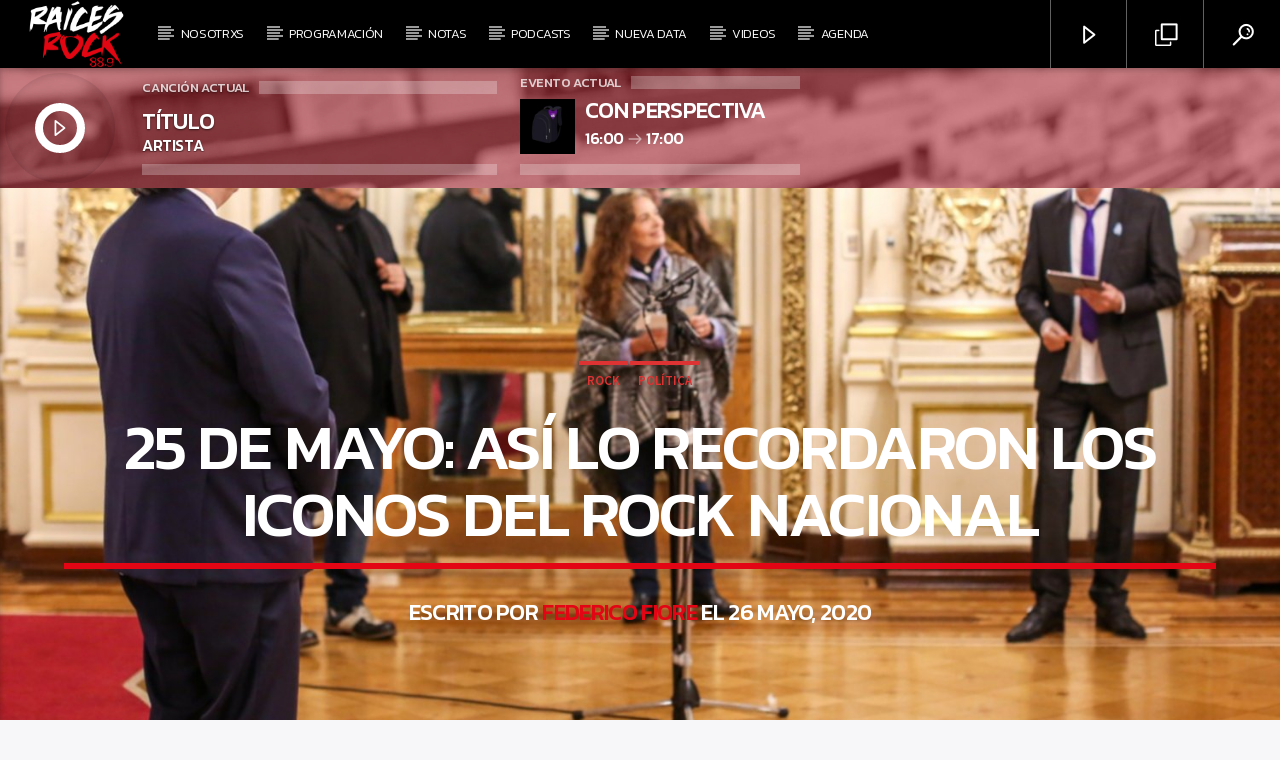

--- FILE ---
content_type: text/html; charset=UTF-8
request_url: https://fmraicesrock.org/2020/05/26/25-de-mayo-rock-nacional/
body_size: 21901
content:
<!doctype html>
<html class="no-js" lang="es" prefix="og: http://ogp.me/ns#">
    <head>
        <meta charset="UTF-8">
        <meta http-equiv="X-UA-Compatible" content="IE=edge">
        <meta name="viewport" content="width=device-width, initial-scale=1.0">
		<meta name="google-site-verification" content="5e0V42I5WOIHwtT-A-xdyqNgsfiTOFj1lmsOmLSJdTw" />
        <script>window._wca = window._wca || [];</script>

<!-- Optimización para motores de búsqueda de Rank Math - https://s.rankmath.com/home -->
<title>25 de mayo: así lo recordaron los iconos del rock nacional - FM Raíces Rock</title>
<meta name="description" content="El 25 de Mayo trajo aparejadas un mundo de sensaciones, diría el gitano, nos encontró ante una pandemia que, sin distinguir raza o religión, azotó al mundo."/>
<meta name="robots" content="index, follow, max-snippet:-1, max-video-preview:-1, max-image-preview:large"/>
<link rel="canonical" href="https://fmraicesrock.org/2020/05/26/25-de-mayo-rock-nacional/" />
<meta property="og:locale" content="es_ES">
<meta property="og:type" content="article">
<meta property="og:title" content="25 de mayo: así lo recordaron los iconos del rock nacional - FM Raíces Rock">
<meta property="og:description" content="El 25 de Mayo trajo aparejadas un mundo de sensaciones, diría el gitano, nos encontró ante una pandemia que, sin distinguir raza o religión, azotó al mundo.">
<meta property="og:url" content="https://fmraicesrock.org/2020/05/26/25-de-mayo-rock-nacional/">
<meta property="og:site_name" content="FM Raíces Rock">
<meta property="article:publisher" content="https://www.facebook.com/fmraicesrock88.9/">
<meta property="article:tag" content="25 de mayo">
<meta property="article:tag" content="fecha patria">
<meta property="article:tag" content="ivan noble">
<meta property="article:tag" content="pedro aznar">
<meta property="article:tag" content="Rock">
<meta property="article:tag" content="rock nacional">
<meta property="article:section" content="Rock">
<meta property="article:published_time" content="2020-05-26T14:02:22-03:00">
<meta property="article:modified_time" content="2020-05-26T14:02:26-03:00">
<meta property="og:updated_time" content="2020-05-26T14:02:26-03:00">
<meta property="og:image" content="https://fmraicesrock.org/wp-content/uploads/2020/05/1590458518592.jpg">
<meta property="og:image:secure_url" content="https://fmraicesrock.org/wp-content/uploads/2020/05/1590458518592.jpg">
<meta property="og:image:width" content="1500">
<meta property="og:image:height" content="843">
<meta property="og:image:alt" content="25 de mayo">
<meta property="og:image:type" content="image/jpeg">
<meta name="twitter:card" content="summary_large_image">
<meta name="twitter:title" content="25 de mayo: así lo recordaron los iconos del rock nacional - FM Raíces Rock">
<meta name="twitter:description" content="El 25 de Mayo trajo aparejadas un mundo de sensaciones, diría el gitano, nos encontró ante una pandemia que, sin distinguir raza o religión, azotó al mundo.">
<meta name="twitter:image" content="https://fmraicesrock.org/wp-content/uploads/2020/05/1590458518592.jpg">
<script type="application/ld+json" class="rank-math-schema">{
    "@context": "https://schema.org",
    "@graph": [
        {
            "@type": "NGO",
            "@id": "https://fmraicesrock.org/#organization",
            "name": "FM Ra\u00edces Rock",
            "url": "https://fmraicesrock.org",
            "logo": "https://fmraicesrock.org/wp-content/uploads/2020/03/PUA_Logo_NegrorROJO_-fondo-transp-01-cuadrada.png"
        },
        {
            "@type": "WebSite",
            "@id": "https://fmraicesrock.org/#website",
            "url": "https://fmraicesrock.org",
            "name": "FM Ra\u00edces Rock",
            "publisher": {
                "@id": "https://fmraicesrock.org/#organization"
            },
            "inLanguage": "es",
            "potentialAction": {
                "@type": "SearchAction",
                "target": "https://fmraicesrock.org/?s={search_term_string}",
                "query-input": "required name=search_term_string"
            }
        },
        {
            "@type": "ImageObject",
            "@id": "https://fmraicesrock.org/2020/05/26/25-de-mayo-rock-nacional/#primaryImage",
            "url": "https://fmraicesrock.org/wp-content/uploads/2020/05/1590458518592.jpg",
            "width": 1500,
            "height": 843
        },
        {
            "@type": "WebPage",
            "@id": "https://fmraicesrock.org/2020/05/26/25-de-mayo-rock-nacional/#webpage",
            "url": "https://fmraicesrock.org/2020/05/26/25-de-mayo-rock-nacional/",
            "name": "25 de mayo: as\u00ed lo recordaron los iconos del rock nacional - FM Ra\u00edces Rock",
            "datePublished": "2020-05-26T14:02:22-03:00",
            "dateModified": "2020-05-26T14:02:26-03:00",
            "isPartOf": {
                "@id": "https://fmraicesrock.org/#website"
            },
            "primaryImageOfPage": {
                "@id": "https://fmraicesrock.org/2020/05/26/25-de-mayo-rock-nacional/#primaryImage"
            },
            "inLanguage": "es"
        },
        {
            "@type": "NewsArticle",
            "headline": "25 de mayo: as\u00ed lo recordaron los iconos del rock nacional - FM Ra\u00edces Rock",
            "datePublished": "2020-05-26GMT-030014:02:22-03:00",
            "dateModified": "2020-05-26GMT-030014:02:26-03:00",
            "author": {
                "@type": "Person",
                "name": "Federico Fiore"
            },
            "@id": "https://fmraicesrock.org/2020/05/26/25-de-mayo-rock-nacional/#schema-43145",
            "isPartOf": {
                "@id": "https://fmraicesrock.org/2020/05/26/25-de-mayo-rock-nacional/#webpage"
            },
            "publisher": {
                "@id": "https://fmraicesrock.org/#organization"
            },
            "image": {
                "@id": "https://fmraicesrock.org/2020/05/26/25-de-mayo-rock-nacional/#primaryImage"
            },
            "inLanguage": "es",
            "mainEntityOfPage": {
                "@id": "https://fmraicesrock.org/2020/05/26/25-de-mayo-rock-nacional/#webpage"
            }
        }
    ]
}</script>
<!-- /Plugin Rank Math WordPress SEO -->

<link rel='dns-prefetch' href='//maps.googleapis.com' />
<link rel='dns-prefetch' href='//www.google.com' />
<link rel='dns-prefetch' href='//stats.wp.com' />
<link rel='dns-prefetch' href='//www.youtube.com' />
<link rel='dns-prefetch' href='//maxcdn.bootstrapcdn.com' />
<link rel='dns-prefetch' href='//fonts.googleapis.com' />
<link rel='dns-prefetch' href='//s.w.org' />
<link rel="alternate" type="application/rss+xml" title="FM Raíces Rock &raquo; Feed" href="https://fmraicesrock.org/feed/" />
<link rel="alternate" type="application/rss+xml" title="FM Raíces Rock &raquo; Feed de los comentarios" href="https://fmraicesrock.org/comments/feed/" />
<link rel="alternate" type="application/rss+xml" title="FM Raíces Rock &raquo; Comentario 25 de mayo: así lo recordaron los iconos del rock nacional del feed" href="https://fmraicesrock.org/2020/05/26/25-de-mayo-rock-nacional/feed/" />
		<script type="text/javascript">
			window._wpemojiSettings = {"baseUrl":"https:\/\/s.w.org\/images\/core\/emoji\/12.0.0-1\/72x72\/","ext":".png","svgUrl":"https:\/\/s.w.org\/images\/core\/emoji\/12.0.0-1\/svg\/","svgExt":".svg","source":{"concatemoji":"https:\/\/fmraicesrock.org\/wp-includes\/js\/wp-emoji-release.min.js?ver=5.4.18"}};
			/*! This file is auto-generated */
			!function(e,a,t){var n,r,o,i=a.createElement("canvas"),p=i.getContext&&i.getContext("2d");function s(e,t){var a=String.fromCharCode;p.clearRect(0,0,i.width,i.height),p.fillText(a.apply(this,e),0,0);e=i.toDataURL();return p.clearRect(0,0,i.width,i.height),p.fillText(a.apply(this,t),0,0),e===i.toDataURL()}function c(e){var t=a.createElement("script");t.src=e,t.defer=t.type="text/javascript",a.getElementsByTagName("head")[0].appendChild(t)}for(o=Array("flag","emoji"),t.supports={everything:!0,everythingExceptFlag:!0},r=0;r<o.length;r++)t.supports[o[r]]=function(e){if(!p||!p.fillText)return!1;switch(p.textBaseline="top",p.font="600 32px Arial",e){case"flag":return s([127987,65039,8205,9895,65039],[127987,65039,8203,9895,65039])?!1:!s([55356,56826,55356,56819],[55356,56826,8203,55356,56819])&&!s([55356,57332,56128,56423,56128,56418,56128,56421,56128,56430,56128,56423,56128,56447],[55356,57332,8203,56128,56423,8203,56128,56418,8203,56128,56421,8203,56128,56430,8203,56128,56423,8203,56128,56447]);case"emoji":return!s([55357,56424,55356,57342,8205,55358,56605,8205,55357,56424,55356,57340],[55357,56424,55356,57342,8203,55358,56605,8203,55357,56424,55356,57340])}return!1}(o[r]),t.supports.everything=t.supports.everything&&t.supports[o[r]],"flag"!==o[r]&&(t.supports.everythingExceptFlag=t.supports.everythingExceptFlag&&t.supports[o[r]]);t.supports.everythingExceptFlag=t.supports.everythingExceptFlag&&!t.supports.flag,t.DOMReady=!1,t.readyCallback=function(){t.DOMReady=!0},t.supports.everything||(n=function(){t.readyCallback()},a.addEventListener?(a.addEventListener("DOMContentLoaded",n,!1),e.addEventListener("load",n,!1)):(e.attachEvent("onload",n),a.attachEvent("onreadystatechange",function(){"complete"===a.readyState&&t.readyCallback()})),(n=t.source||{}).concatemoji?c(n.concatemoji):n.wpemoji&&n.twemoji&&(c(n.twemoji),c(n.wpemoji)))}(window,document,window._wpemojiSettings);
		</script>
		<style type="text/css">
img.wp-smiley,
img.emoji {
	display: inline !important;
	border: none !important;
	box-shadow: none !important;
	height: 1em !important;
	width: 1em !important;
	margin: 0 .07em !important;
	vertical-align: -0.1em !important;
	background: none !important;
	padding: 0 !important;
}
</style>
	<link rel='stylesheet' id='wp-block-library-css'  href='https://fmraicesrock.org/wp-includes/css/dist/block-library/style.min.css?ver=5.4.18' type='text/css' media='all' />
<style id='wp-block-library-inline-css' type='text/css'>
.has-text-align-justify{text-align:justify;}
</style>
<link rel='stylesheet' id='wc-block-style-css'  href='https://fmraicesrock.org/wp-content/plugins/woocommerce/packages/woocommerce-blocks/build/style.css?ver=2.5.16' type='text/css' media='all' />
<link rel='stylesheet' id='qt_ajax_pageload_style-css'  href='https://fmraicesrock.org/wp-content/plugins/qt-ajax-pageload/qt-apl-style.css?ver=5.4.18' type='text/css' media='all' />
<link rel='stylesheet' id='qtPlacesStyle-css'  href='https://fmraicesrock.org/wp-content/plugins/qt-places/inc/frontend/assets/styles.css?ver=5.4.18' type='text/css' media='all' />
<link rel='stylesheet' id='font-awesome-css'  href='https://maxcdn.bootstrapcdn.com/font-awesome/4.6.0/css/font-awesome.min.css?ver=5.4.18' type='text/css' media='all' />
<link rel='stylesheet' id='QtswipeStyle-css'  href='https://fmraicesrock.org/wp-content/plugins/qt-swipebox/swipebox/css/swipebox.min.css?ver=5.4.18' type='text/css' media='all' />
<link rel='stylesheet' id='vdl_css-css'  href='https://fmraicesrock.org/wp-content/plugins/qt-videogalleries/assets/style.css?ver=5.4.18' type='text/css' media='all' />
<link rel='stylesheet' id='woocommerce-layout-css'  href='https://fmraicesrock.org/wp-content/plugins/woocommerce/assets/css/woocommerce-layout.css?ver=4.1.4' type='text/css' media='all' />
<style id='woocommerce-layout-inline-css' type='text/css'>

	.infinite-scroll .woocommerce-pagination {
		display: none;
	}
</style>
<link rel='stylesheet' id='woocommerce-smallscreen-css'  href='https://fmraicesrock.org/wp-content/plugins/woocommerce/assets/css/woocommerce-smallscreen.css?ver=4.1.4' type='text/css' media='only screen and (max-width: 768px)' />
<link rel='stylesheet' id='woocommerce-general-css'  href='https://fmraicesrock.org/wp-content/plugins/woocommerce/assets/css/woocommerce.css?ver=4.1.4' type='text/css' media='all' />
<style id='woocommerce-inline-inline-css' type='text/css'>
.woocommerce form .form-row .required { visibility: visible; }
</style>
<link rel='stylesheet' id='parent-style-css'  href='https://fmraicesrock.org/wp-content/themes/onair2/style.css?ver=5.4.18' type='text/css' media='all' />
<link rel='stylesheet' id='child-style-css'  href='https://fmraicesrock.org/wp-content/themes/onair2-child/style.css?ver=5.4.18' type='text/css' media='all' />
<link rel='stylesheet' id='mediaelement-css'  href='https://fmraicesrock.org/wp-includes/js/mediaelement/mediaelementplayer-legacy.min.css?ver=4.2.13-9993131' type='text/css' media='all' />
<link rel='stylesheet' id='wp-mediaelement-css'  href='https://fmraicesrock.org/wp-includes/js/mediaelement/wp-mediaelement.min.css?ver=5.4.18' type='text/css' media='all' />
<link rel='stylesheet' id='dripicons-css'  href='https://fmraicesrock.org/wp-content/themes/onair2/fonts/dripicons/webfont.css?ver=1.0.0' type='text/css' media='all' />
<link rel='stylesheet' id='qantumthemes_qticons-css'  href='https://fmraicesrock.org/wp-content/themes/onair2/fonts/qticons/qticons.css?ver=1.0.0' type='text/css' media='all' />
<link rel='stylesheet' id='slick-css'  href='https://fmraicesrock.org/wp-content/themes/onair2/components/slick/slick.css?ver=1.0.0' type='text/css' media='all' />
<link rel='stylesheet' id='swipebox-css'  href='https://fmraicesrock.org/wp-content/themes/onair2/components/swipebox/src/css/swipebox.min.css?ver=1.0.0' type='text/css' media='all' />
<link rel='stylesheet' id='classycountdown-css'  href='https://fmraicesrock.org/wp-content/themes/onair2/components/countdown/css/jquery.classycountdown.css?ver=1.0.0' type='text/css' media='all' />
<link rel='stylesheet' id='flashblock-css'  href='https://fmraicesrock.org/wp-content/themes/onair2/components/soundmanager/templates/qtradio-player/css/flashblock.css?ver=1.0.0' type='text/css' media='all' />
<link rel='stylesheet' id='qantumthemes_volume-css'  href='https://fmraicesrock.org/wp-content/themes/onair2/components/soundmanager/templates/qtradio-player/css/qt-360player-volume.css?ver=1.0.0' type='text/css' media='all' />
<link rel='stylesheet' id='qantumthemes_main-css'  href='https://fmraicesrock.org/wp-content/themes/onair2/css/qt-main.css?ver=1.0.0' type='text/css' media='all' />
<link rel='stylesheet' id='vc_tta_style-css'  href='https://fmraicesrock.org/wp-content/plugins/js_composer/assets/css/js_composer_tta.min.css?ver=6.1' type='text/css' media='all' />
<link rel='stylesheet' id='vc_animate-css-css'  href='https://fmraicesrock.org/wp-content/plugins/js_composer/assets/lib/bower/animate-css/animate.min.css?ver=6.1' type='text/css' media='all' />
<link rel='stylesheet' id='js_composer_front-css'  href='https://fmraicesrock.org/wp-content/plugins/js_composer/assets/css/js_composer.min.css?ver=6.1' type='text/css' media='all' />
<link rel='stylesheet' id='kirki_google_fonts-css'  href='https://fonts.googleapis.com/css?family=Source+Sans+Pro%3Aregular%2C600%7CKanit%3A500%2C300&subset=latin-ext%2Clatin-ext%2Clatin-ext%2Clatin-ext%2Clatin-ext%2Clatin-ext%2Clatin-ext%2Clatin-ext' type='text/css' media='all' />
<link rel='stylesheet' id='kirki-styles-qt_config-css'  href='https://fmraicesrock.org/wp-content/plugins/ttg-core/inc/backend/kirki/assets/css/kirki-styles.css' type='text/css' media='all' />
<style id='kirki-styles-qt_config-inline-css' type='text/css'>
body, html{font-family:"Source Sans Pro", Helvetica, Arial, sans-serif;font-weight:400;font-style:normal;}strong{font-family:"Source Sans Pro", Helvetica, Arial, sans-serif;font-weight:600;font-style:normal;}h1, h2, h3, h4, h5, h6, .qt-btn, .qt-capfont, caption, .qt-title {font-family:Kanit, Helvetica, Arial, sans-serif;font-weight:500;font-style:normal;letter-spacing:-0.03em;text-transform:uppercase;}.qt-menubar-top, .qt-menubar, .qt-side-nav, .qt-menu-footer{font-family:Kanit, Helvetica, Arial, sans-serif;font-weight:300;font-style:normal;letter-spacing:-0.02em;text-transform:uppercase;}
</style>
<link rel='stylesheet' id='social-logos-css'  href='https://fmraicesrock.org/wp-content/plugins/jetpack/_inc/social-logos/social-logos.min.css?ver=8.9.4' type='text/css' media='all' />
<link rel='stylesheet' id='jetpack_css-css'  href='https://fmraicesrock.org/wp-content/plugins/jetpack/css/jetpack.css?ver=8.9.4' type='text/css' media='all' />
<script type='text/javascript' src='https://fmraicesrock.org/wp-includes/js/jquery/jquery.js?ver=1.12.4-wp'></script>
<script type='text/javascript' src='https://fmraicesrock.org/wp-includes/js/jquery/jquery-migrate.min.js?ver=1.4.1'></script>
<script type='text/javascript' src='https://maps.googleapis.com/maps/api/js?ver=5.4.18'></script>
<script type='text/javascript' src='https://www.google.com/jsapi?ver=5.4.18'></script>
<script type='text/javascript' src='https://fmraicesrock.org/wp-content/plugins/woocommerce/assets/js/jquery-blockui/jquery.blockUI.min.js?ver=2.70'></script>
<script type='text/javascript'>
/* <![CDATA[ */
var wc_add_to_cart_params = {"ajax_url":"\/wp-admin\/admin-ajax.php","wc_ajax_url":"\/?wc-ajax=%%endpoint%%","i18n_view_cart":"Ver carrito","cart_url":"https:\/\/fmraicesrock.org\/carrito\/","is_cart":"","cart_redirect_after_add":"no"};
/* ]]> */
</script>
<script type='text/javascript' src='https://fmraicesrock.org/wp-content/plugins/woocommerce/assets/js/frontend/add-to-cart.min.js?ver=4.1.4'></script>
<script type='text/javascript' src='https://fmraicesrock.org/wp-content/plugins/js_composer/assets/js/vendors/woocommerce-add-to-cart.js?ver=6.1'></script>
<script async defer type='text/javascript' src='https://stats.wp.com/s-202604.js'></script>
<link rel='https://api.w.org/' href='https://fmraicesrock.org/wp-json/' />
<link rel="EditURI" type="application/rsd+xml" title="RSD" href="https://fmraicesrock.org/xmlrpc.php?rsd" />
<link rel="wlwmanifest" type="application/wlwmanifest+xml" href="https://fmraicesrock.org/wp-includes/wlwmanifest.xml" /> 
<meta name="generator" content="WordPress 5.4.18" />
<link rel='shortlink' href='https://fmraicesrock.org/?p=12383' />
<link rel="alternate" type="application/json+oembed" href="https://fmraicesrock.org/wp-json/oembed/1.0/embed?url=https%3A%2F%2Ffmraicesrock.org%2F2020%2F05%2F26%2F25-de-mayo-rock-nacional%2F" />
<link rel="alternate" type="text/xml+oembed" href="https://fmraicesrock.org/wp-json/oembed/1.0/embed?url=https%3A%2F%2Ffmraicesrock.org%2F2020%2F05%2F26%2F25-de-mayo-rock-nacional%2F&#038;format=xml" />
<style type='text/css'>img#wpstats{display:none}</style>	<noscript><style>.woocommerce-product-gallery{ opacity: 1 !important; }</style></noscript>
	<style type="text/css">.recentcomments a{display:inline !important;padding:0 !important;margin:0 !important;}</style><meta name="generator" content="Powered by WPBakery Page Builder - drag and drop page builder for WordPress."/>
<link rel="icon" href="https://fmraicesrock.org/wp-content/uploads/2020/02/cropped-PUA_Logo_NegrorROJO_-fondo-transp-01-baja-32x32.png" sizes="32x32" />
<link rel="icon" href="https://fmraicesrock.org/wp-content/uploads/2020/02/cropped-PUA_Logo_NegrorROJO_-fondo-transp-01-baja-192x192.png" sizes="192x192" />
<link rel="apple-touch-icon" href="https://fmraicesrock.org/wp-content/uploads/2020/02/cropped-PUA_Logo_NegrorROJO_-fondo-transp-01-baja-180x180.png" />
<meta name="msapplication-TileImage" content="https://fmraicesrock.org/wp-content/uploads/2020/02/cropped-PUA_Logo_NegrorROJO_-fondo-transp-01-baja-270x270.png" />
		<style type="text/css" id="wp-custom-css">
			.qt-footer .qt-header-bg {opacity: 0.95 !important;}
.qt-part-schedule-onair-large {margin-bottom:0 !important;}
.qt-pageheader .qt-header-bg {opacity: 1 !important}

.qt-archive-events .type-event {
	margin-bottom: 20px;
}
.qt-archive-events .type-event:last-child {
		margin-bottom: 0;
	}
		</style>
		


	<!-- THEME STYLES DYNAMIC CUSTOMIZATIONS ========================= -->


	<style type="text/css" id="qantumthemes-theme-customizations">


body, html, .qt-content-main, .qt-negative .qt-caption-small span, .qt-paper, .qt-negative .qt-caption-med, .qt-card, .qt-paper, .qt-card, .qt-card-s, .qt-negative .qt-caption-med span, input:not([type]), input[type=text], input[type=password], input[type=email], input[type=url], input[type=time], input[type=date], input[type=datetime], input[type=datetime-local], input[type=tel], input[type=number], input[type=search], textarea.materialize-textarea ,
.qt-negative .qt-card h1, .qt-negative .qt-card h2, .qt-negative .qt-card h3, .qt-negative .qt-card h4, .qt-negative .qt-card h4 a, .qt-negative .qt-card h5, .qt-negative .qt-card h6, .qt-negative .qt-card h1 a, .qt-negative .qt-card h2 a, .qt-negative .qt-card h3 a, .qt-negative .qt-card h4 a, .qt-negative .qt-card h5 a, .qt-negative .qt-card h6 a {
color: rgba(0,0,0,0.87) }

*::placeholder {
color: rgba(0,0,0,0.87) }

.qt-text-secondary {
color: rgba(0,0,0,0.65) }

h1, h2, h3, h4, h5, h6, h1 a, h2 a, h3 a, h4 a, h5 a, h6 a {
color: rgba(0,0,0,0.75) }

.qt-negative h1, .qt-negative h2, .qt-negative h3, .qt-negative h4, .qt-negative h5, .qt-negative h6, .qt-negative h1 a, .qt-negative h2 a, .qt-negative h3 a, .qt-negative h4 a, .qt-negative h5 a, .qt-negative h6 a {
color: #ffffff }

a, .qt-content-main a, a.qt-logo-text span, .tabs .tab a, .qt-pageheader h1 a, .qt-pageheader h2 a, .qt-pageheader h3 a, .qt-pageheader h4 a, .qt-pageheader h5 a, .qt-pageheader h6 a {
color: #e30513 }

.qt-content-aside, .qt-footer, .qt-tags {
color: rgba(0,0,0,0.65) }

.qt-content-aside a, .qt-footer a, .qt-tags a, .qt_color_secondary, .woocommerce div.product p.price, .woocommerce div.product span.price, .woocommerce ul.products li.product .price {
color: #dd3333 }


.qt-negative, .qt-content-primary-dark,.qt-content-primary,.qt-content-primary-light,.qt-btn-primary, .btn-primary,.qt-secondary, .qt-btn-secondary, .btn-secondary, nav.qt-menubar ul.qt-desktopmenu a:hover, .qt-side-nav a , .qt-sharepage a, .qt-caption-med span , .qt-caption-small span, a.rsswidget, .qt-text-neg, .qt-logo-text, .qt-negative .qt-btn-ghost, .qt-text-neg .qt-btn-ghost {
color: #ffffff }

.qt-mobile-menu, .qt-menu-social a {
color: rgba(255,255,255,0.65) }




body, html, .qt-body {
background-color:#f7f7f9 }

#qtplayercontainer {
  background-color:#be1621 }

.qt-body.woocommerce li.product, .give-form-wrap, .qt-paper, .qt-card, .qt-card-s, .qt-negative .qt-caption-med span, a.rsswidget, input:not([type]), input[type=text], input[type=password], input[type=email], input[type=url], input[type=time], input[type=date], input[type=datetime], input[type=datetime-local], input[type=tel], input[type=number], input[type=search], textarea.materialize-textarea, table.striped>tbody>tr:nth-child(odd), table.bordered>thead>tr, table.bordered>tbody>tr, .qt-negative .qt-caption-small span {
background-color: #ffffff }

.qt-content-primary, .qt-menubar-top {
background-color: #be1621 }

.qt-content-primary-dark, .qt-menubar , .qt-mobile-menu, .qt-desktopmenu a{
background-color: #000000 }

.qt-content-primary-light {
background-color: #333333 }

.qt-body.woocommerce div.product .woocommerce-tabs ul.tabs li.active,
.qt-accent, .qt-btn-primary, .btn-primary, nav.qt-menubar ul.qt-desktopmenu a:hover, .qt-btn-primary, .tabs .indicator, .pagination li.active, .give-btn,
.woocommerce #respond input#submit, .woocommerce a.button, .woocommerce button.button, .woocommerce input.button {
background-color: #e30513!important }

a.qt-link-layer {
background-color: #be1621!important }

.qt-secondary, .qt-btn-secondary, .btn-secondary, .qt-side-nav li li a, .slick-slider .slick-arrow::after, .slick-slider .slick-dots li.slick-active button,
.woocommerce span.onsale, .woocommerce #respond input#submit.alt, .woocommerce a.button.alt, .woocommerce button.button.alt, .woocommerce input.button.alt {
background-color: #dd3333!important }

.qt-caption-med span, .qt-caption-small span, a.rsswidget  {
background-color: #000000 }



.qt-tags a {
  border-color: rgba(0,0,0,0.65) }


.qt-menubar ul.qt-desktopmenu > li::after, .qt-menubar ul.qt-desktopmenu > li > a::after, .qt-menubar ul.qt-desktopmenu > li > a::before , .qt-menubar ul.qt-desktopmenu > li.current_page_item:hover::after, .qt-menubar ul.qt-desktopmenu > li.current_page_item:hover > a::after, .qt-menubar ul.qt-desktopmenu > li.current_page_item:hover > a::before, .qt-negative .qt-btn-ghost, .qt-negative .qt-widgets .qt-caption-small, .qt-caption-small {
border-color: #ffffff }

  .qt-menubar ul.qt-desktopmenu > li.current_page_item:hover::after, .qt-menubar ul.qt-desktopmenu > li.current_page_item:hover > a::after, .qt-menubar ul.qt-desktopmenu > li.current_page_item:hover > a::before {
border-color: inherit !important; }

.qt-menubar ul.qt-desktopmenu > li.current_page_item::after, .qt-menubar ul.qt-desktopmenu > li.current_page_item > a::after, .qt-menubar ul.qt-desktopmenu > li.current_page_item > a::before, .qt-pageheader .qt-caption {
border-color: #e30513 !important; }

.qt-caption-small, .qt-negative .qt-caption-small {
border-color: #000000 }

.qt-negative .qt-caption-small { 
border-color: #ffffff 
  }



/* Hover states ============ */
a:hover, .tabs .tab a:hover, .qt-pageheader h1 a:hover, .qt-pageheader h2 a:hover, .qt-pageheader h3 a:hover, .qt-pageheader h4 a:hover, .qt-pageheader h5 a:hover, .qt-pageheader h6 a:hover { 
  color: #be1621 }
.qt-menubar-top a:hover, .qt-pageheader .qt-tags a:hover, .qt-content-aside a:hover, .qt-footer a:hover, .qt-tags a:hover, .qt_color_secondary:hover {
  color: #b5b5b5!important }
  
  
.qt-btn-primary:hover, .btn-primary:hover, .qt-sharepage a:hover, .woocommerce #respond input#submit:hover, .woocommerce a.button:hover, .woocommerce button.button:hover, .woocommerce input.button:hover {
  background-color: #be1621!important }
.qt-btn-secondary:hover, .btn-secondary:hover, .qt-secondary:hover, .qt-btn-secondary:hover, .btn-secondary:hover, .qt-side-nav li li a:hover, .slick-slider .slick-arrow:hover::after, .slick-slider .slick-dots li.slick-active button:hover {
  background-color: #b5b5b5!important }
.qt-tags a:hover {
  border-color: #b5b5b5!important }



 .qt-menubar ul a { font-size: 0.80em; } 
</style>

	
<!-- QT STYLES DYNAMIC CUSTOMIZATIONS END ========= -->

<noscript><style> .wpb_animate_when_almost_visible { opacity: 1; }</style></noscript>
		<!-- CSS styles added by QT Subpages Plugin -->
		<style type="text/css">
			
			.vdl-subpages-item  a .detail .title {font-size:13px; }
			
			.vdl-subpages-item  a .detail {padding-top:45px !important;}
			.vdl-subpages-container ul.vdl-subpages-tagcloud li a {
				
				
				
				
				
			}
			.vdl-subpages-container ul.vdl-subpages-tagcloud li a:hover {}
			
			
			
			
			@media (max-width: 768px){
				.vdl-elementcontents a.vdl-link .detail .title {}
			}
			
		</style>
		
    </head>
	<!-- Global site tag (gtag.js) - Google Analytics -->
	<script async src="https://www.googletagmanager.com/gtag/js?id=UA-49141806-16"></script>
	<script>
	  window.dataLayer = window.dataLayer || [];
	  function gtag(){dataLayer.push(arguments);}
	  gtag('js', new Date());

	  gtag('config', 'UA-49141806-16');
	</script>

    <body id="onair2Body" class="post-template-default single single-post postid-12383 single-format-standard theme-onair2 woocommerce-no-js is_chrome is_osx qt-parentcontainer template- qt-stickymenu  qt-playertype-header qt-playerbar-open qt-body wpb-js-composer js-comp-ver-6.1 vc_responsive" data-start>
    <!-- QT HEADER END ================================ -->
 
	
<div class="qt-main-menubar" data-0="@class:qt-main-menubar">
	
	 


	<!-- QT MENUBAR  ================================ -->
	<nav id="qtmainmenucontainer" class="qt-menubar nav-wrapper qt-content-primary">
		<!-- desktop menu  HIDDEN IN MOBILE AND TABLETS -->
		<ul class="qt-desktopmenu hide-on-xl-and-down">
			<li class="qt-logo-link">
				<a href="https://fmraicesrock.org" class="brand-logo qt-logo-text">
					<img src="https://fmraicesrock.org/wp-content/uploads/2020/02/Logo_Blanco_sobre_Rojo_-fondo-transparente-01.png" alt="Inicio">				</a>
			</li>

			<li id="menu-item-2181" class="menu-item menu-item-type-custom menu-item-object-custom menu-item-has-children menu-item-2181"><a href="https://fmraicesrock.org/nosotros/">Nosotrxs</a>
<ul class="sub-menu">
	<li id="menu-item-3563" class="menu-item menu-item-type-post_type menu-item-object-page menu-item-3563"><a href="https://fmraicesrock.org/no-sidebar-page/">Raíces</a></li>
	<li id="menu-item-3557" class="menu-item menu-item-type-post_type menu-item-object-page menu-item-3557"><a href="https://fmraicesrock.org/sample-page/">La Radio</a></li>
	<li id="menu-item-2823" class="menu-item menu-item-type-post_type menu-item-object-page menu-item-2823"><a href="https://fmraicesrock.org/team-members/">Los que somos</a></li>
</ul>
</li>
<li id="menu-item-2182" class="menu-item menu-item-type-custom menu-item-object-custom menu-item-has-children menu-item-2182"><a href="https://fmraicesrock.org/programacion/">Programación</a>
<ul class="sub-menu">
	<li id="menu-item-2817" class="menu-item menu-item-type-post_type menu-item-object-page menu-item-2817"><a href="https://fmraicesrock.org/programacion/">Grilla</a></li>
</ul>
</li>
<li id="menu-item-11170" class="menu-item menu-item-type-post_type menu-item-object-page menu-item-11170"><a href="https://fmraicesrock.org/notas/">Notas</a></li>
<li id="menu-item-3539" class="menu-item menu-item-type-custom menu-item-object-custom menu-item-3539"><a href="https://fmraicesrock.org/podcast/">Podcasts</a></li>
<li id="menu-item-2185" class="menu-item menu-item-type-custom menu-item-object-custom menu-item-has-children menu-item-2185"><a href="https://fmraicesrock.org/nueva-data/">Nueva Data</a>
<ul class="sub-menu">
	<li id="menu-item-3113" class="menu-item menu-item-type-post_type menu-item-object-page menu-item-3113"><a href="https://fmraicesrock.org/nueva-data/">Música Fresca</a></li>
</ul>
</li>
<li id="menu-item-2832" class="menu-item menu-item-type-post_type menu-item-object-page menu-item-2832"><a href="https://fmraicesrock.org/videos-archive/">Videos</a></li>
<li id="menu-item-3544" class="menu-item menu-item-type-custom menu-item-object-custom menu-item-3544"><a href="https://fmraicesrock.org/events-archive/">Agenda</a></li>
 


			 
			<li class="right qt-menu-btn">
				<a href="#!" data-expandable="#qtsearchbar" class="qt-scrolltop">
					<i class="icon dripicons-search"></i>
				</a>
			</li>
						

			 				<li class="right qt-menu-btn">
					<a href="https://qantumthemes.xyz/onair2/demo3-installer/popup-player/" class="qt-popupwindow noajax" data-name="" data-width="320" data-height="500">
						<i class="icon dripicons-duplicate"></i>					</a>
				</li>
			
								<li class="right qt-menu-btn">
						<a  href="#!" class="qt-openplayerbar"  data-qtswitch="contractplayer" data-target="#qtplayercontainer" >
							<i class="icon dripicons-media-play"></i>						</a>
											</li>
				

		</ul>
		
		<!-- mobile menu icon and logo VISIBLE ONLY TABLET AND MOBILE-->
		<ul class="qt-desktopmenu qt-mobilemenubar hide-on-xl-only ">
			<li>
				<a href="#" data-activates="qt-mobile-menu" class="button-collapse qt-menu-switch qt-btn qt-btn-primary qt-btn-m">
					<i class="dripicons-menu"></i>
				</a>
			</li>
			<li>
				<a href="https://fmraicesrock.org" class="brand-logo qt-logo-text">
					<img src="https://fmraicesrock.org/wp-content/uploads/2020/02/Logo_Blanco_sobre_Rojo_-fondo-transparente-01.png" alt="Inicio">				</a>
			</li>
						<li class="qt-rightbutton">
				<a href="#" class="qt-openplayerbar qt-btn qt-btn-primary qt-btn-m">
					<i class="dripicons-media-play"></i>
				</a>
			</li>
					</ul>
	</nav>
	<div id="qtplayerheaderbar" class="qt-player-headerbar">
	<a href="#" class="dripicons-cross qt-openplayerbar qt-closeheaderplayer"></a>
	<div class="qt-player-headerbar__controls">
		<!-- PLAYER ========================= -->

	
	<div id="qtplayercontainer" data-fullstop="" data-playervolume="true" data-accentcolor="#e30513" data-accentcolordark="#be1621" data-textcolor="#ffffff" data-soundmanagerurl="https://fmraicesrock.org/wp-content/themes/onair2/components/soundmanager/swf/" 
		class="qt-playercontainer qt-playervolume qt-clearfix qt-content-primarydark">
		<div class="qt-playercontainer-content qt-vertical-padding-m">

						
			<div class="qt-playercontainer-musicplayer" id="qtmusicplayer">
				<div class="qt-musicplayer">
					<div class="ui360 ui360-vis qt-ui360">
						<a id="playerlink" href="https://server4.hostradios.com/8378/stream"></a>
					</div>
				</div>
			</div>
			<div id="qtPlayerTrackInfo" class="qt-playercontainer-data qt-container qt-text-shadow small">
				<div class="qt-vc">
					<div class="qt-vi">
						<h6 class="qt-inline-textdeco">
							<span>Canción actual</span>
						</h6>
						<div class="qt-t qt-current-track">
							<h4 id="qtFeedPlayerTrack" class="qt-ellipsis">Título</h4>
							<h5 id="qtFeedPlayerAuthor" class="qt-ellipsis">Artista</h5>
						</div>
						<hr class="qt-inline-textdeco">
					</div>
				</div>
			</div>




			<div class="qt-playercontainer-ads-mobile">
					<div class="qt-vc">
		<div class="qt-vi">
			<p><span style="vertical-align: inherit">						<!-- ON AIR SHOW ========================= -->
						<div id="qtOnairMini" class="qtautoupdate-element qt-nowonairmini">
							<h6 class="qt-inline-textdeco">
								<span>Evento actual</span>
							</h6>
							<div class="qt-nowonairmini-cntn">
														       		<a href="https://fmraicesrock.org/shows/con-perspectiva/" class="qt-featured qt-left">
						       		<img src="https://fmraicesrock.org/wp-content/uploads/2023/03/Con-perspectiva-150x150.jpeg" alt="">
						       		</a>
						     							     	<div class="qt-nowonairmini-content">
						     		<a href="https://fmraicesrock.org/shows/con-perspectiva/"><h4>Con perspectiva</h4></a>
									<h5>16:00 <i class="dripicons-arrow-thin-right"></i> 17:00</h5>								
						     	</div>
					     	</div>
					     	<hr class="qt-inline-textdeco">
						</div>
						<!-- ON AIR SHOW END ========================= -->
						</span></p>		</div>
	</div>
				</div>
			<div class="qt-playercontainer-ads-desktop">
					<div class="qt-vc">
		<div class="qt-vi">
			<p><span style="vertical-align: inherit">						<!-- ON AIR SHOW ========================= -->
						<div id="qtOnairMini" class="qtautoupdate-element qt-nowonairmini">
							<h6 class="qt-inline-textdeco">
								<span>Evento actual</span>
							</h6>
							<div class="qt-nowonairmini-cntn">
														       		<a href="https://fmraicesrock.org/shows/con-perspectiva/" class="qt-featured qt-left">
						       		<img src="https://fmraicesrock.org/wp-content/uploads/2023/03/Con-perspectiva-150x150.jpeg" alt="">
						       		</a>
						     							     	<div class="qt-nowonairmini-content">
						     		<a href="https://fmraicesrock.org/shows/con-perspectiva/"><h4>Con perspectiva</h4></a>
									<h5>16:00 <i class="dripicons-arrow-thin-right"></i> 17:00</h5>								
						     	</div>
					     	</div>
					     	<hr class="qt-inline-textdeco">
						</div>
						<!-- ON AIR SHOW END ========================= -->
						</span></p>		</div>
	</div>
				</div>
		
							<div class="qt-playercontainer-dropdown">
									</div>
				
		</div>

						<div id="playerimage" class="qt-header-bg" data-bgimage="https://fmraicesrock.org/wp-content/uploads/2020/02/Música-x-Musicxs-scaled.jpg">
				    <img src="https://fmraicesrock.org/wp-content/uploads/2020/02/Logo_Blanco_sobre_Rojo_-fondo-transparente-01-170x170.png" alt="Background" width="170" height="170">				</div>
			

	</div>
	<!-- this is for xml radio feed -->
	<div id="qtShoutcastFeedData" class="hidden" data-style="" 
		data-useproxy="0" 
		data-icecasturl="http://144.91.92.50:8031" 
		data-icecastmountpoint="http://144.91.92.50:8031/stream" 
		data-icecastchannel="" 
		data-radiodotco="" 
		data-airtime="" 
		data-radionomy="" 
		data-live365="" 
		data-textfeed="" 
		data-host="" 
		data-port=""
		data-channel=""
		data-protocol=""
		data-jazler=""
		data-stats_path="" 	data-played_path="" ></div>
	


<!-- PLAYER END ========================= -->
		
	</div>
	<!-- CHANNELS LIST ========================= -->
<div id="qtchannelslistcontainer" class="qt-part-channels-list qt-content-primary">
	<ul id="qtchannelslist" class="qt-content-aside qt-channelslist qt-negative">
					<li class="qt-channel">
				<a id="" href="#!" class="qt-ellipsis" 
					data-title="FM Raíces Rock 88.9 Mhz. &#8211; Radio de Barrio" 
					data-subtitle="Radio de Barrio" 
					data-background="https://fmraicesrock.org/wp-content/uploads/2020/02/Música-x-Musicxs-scaled.jpg"					data-logo="4328" 
					data-playtrack="https://server4.hostradios.com/8378/stream"
					data-host=""
					data-port=""
					data-channel=""
					data-protocol=""
					data-icecasturl="http://144.91.92.50:8031" 
					data-icecastmountpoint="http://144.91.92.50:8031/stream" 
					data-icecastchannel="" 
					data-radiodotco="" 
					data-airtime="" 
					data-radionomy="" 
					data-live365=""
					data-textfeed=""
					data-jazler=""
					data-stats_path=""
					data-played_path=""
					data-channel="">
											<img src="https://fmraicesrock.org/wp-content/uploads/2020/02/Logo_Blanco_sobre_Rojo_-fondo-transparente-01-170x170.png" class="qt-radiologo dripicons-media-play" alt="logo" width="170" height="170">
										<i class="dripicons-media-play"></i>
					FM Raíces Rock 88.9 Mhz. &#8211; Radio de Barrio				</a>

			</li>
					
	</ul>
</div>
<!-- CHANNELS LIST END ========================= -->

</div>
</div>

<!-- mobile menu -->
<div id="qt-mobile-menu" class="side-nav qt-content-primary">
	 <ul class=" qt-side-nav">
		<li class="menu-item menu-item-type-custom menu-item-object-custom menu-item-has-children menu-item-2181"><a href="https://fmraicesrock.org/nosotros/">Nosotrxs</a>
<ul class="sub-menu">
	<li class="menu-item menu-item-type-post_type menu-item-object-page menu-item-3563"><a href="https://fmraicesrock.org/no-sidebar-page/">Raíces</a></li>
	<li class="menu-item menu-item-type-post_type menu-item-object-page menu-item-3557"><a href="https://fmraicesrock.org/sample-page/">La Radio</a></li>
	<li class="menu-item menu-item-type-post_type menu-item-object-page menu-item-2823"><a href="https://fmraicesrock.org/team-members/">Los que somos</a></li>
</ul>
</li>
<li class="menu-item menu-item-type-custom menu-item-object-custom menu-item-has-children menu-item-2182"><a href="https://fmraicesrock.org/programacion/">Programación</a>
<ul class="sub-menu">
	<li class="menu-item menu-item-type-post_type menu-item-object-page menu-item-2817"><a href="https://fmraicesrock.org/programacion/">Grilla</a></li>
</ul>
</li>
<li class="menu-item menu-item-type-post_type menu-item-object-page menu-item-11170"><a href="https://fmraicesrock.org/notas/">Notas</a></li>
<li class="menu-item menu-item-type-custom menu-item-object-custom menu-item-3539"><a href="https://fmraicesrock.org/podcast/">Podcasts</a></li>
<li class="menu-item menu-item-type-custom menu-item-object-custom menu-item-has-children menu-item-2185"><a href="https://fmraicesrock.org/nueva-data/">Nueva Data</a>
<ul class="sub-menu">
	<li class="menu-item menu-item-type-post_type menu-item-object-page menu-item-3113"><a href="https://fmraicesrock.org/nueva-data/">Música Fresca</a></li>
</ul>
</li>
<li class="menu-item menu-item-type-post_type menu-item-object-page menu-item-2832"><a href="https://fmraicesrock.org/videos-archive/">Videos</a></li>
<li class="menu-item menu-item-type-custom menu-item-object-custom menu-item-3544"><a href="https://fmraicesrock.org/events-archive/">Agenda</a></li>
	</ul>
</div>

<!-- mobile toolbar -->
<ul class="qt-mobile-toolbar qt-content-primary-dark qt-content-aside hide-on-xl-only">
	
	 
	<li><a href="#!" data-expandable="#qtsearchbar" class="qt-scrolltop"><i class="icon dripicons-search"></i></a></li>
	

			<li><a href="https://qantumthemes.xyz/onair2/demo3-installer/popup-player/" class="qt-popupwindow noajax" data-name="Music Player" data-width="320" data-height="500"><i class="icon dripicons-duplicate"></i></a></li>
	
		<li>
					<a href="#" class="qt-openplayerbar"><i class="icon dripicons-media-play"></i></a>
			</li>
	
</ul><!-- SEARCH FORM ========================= -->
<div id="qtsearchbar"  class="qt-searchbar qt-content-primary qt-expandable  qt-topplayer-space ">
	<div class="qt-expandable-inner">
		<form method="get" class="qt-inline-form" action="https://fmraicesrock.org/" role="search">
			<div class="row qt-nopadding">
				<div class="col s12 m8 l9">
					<input placeholder="Escribe y presiona enter &hellip;" value="" name="s" type="text" class="validate qt-input-l">
				</div>
				<div class="col s12 m3 l2">
					<input type="submit" value="Buscar" class="qt-btn qt-btn-primary qt-btn-l qt-fullwidth">
				</div>
				<div class="col s12 m1 l1">
					<a href="#!" class="qt-btn qt-btn-l qt-btn-secondary qt-fullwidth aligncenter" data-expandable="#qtsearchbar"><i class="dripicons-cross"></i></a>
				</div>
			</div>
		</form>
	</div>
</div>
<!-- SEARCH FORM END ========================= -->
	<div id="maincontent" class="qt-main">
					<hr class="qt-header-player-spacer">
						<div id="post-12383" class="post-12383 post type-post status-publish format-standard has-post-thumbnail hentry category-rock category-politica tag-25-de-mayo tag-fecha-patria tag-ivan-noble tag-pedro-aznar tag-rock-2 tag-rock-nacional">
			<!-- ======================= HEADER SECTION ======================= -->
			<!-- HEADER CAPTION ========================= -->
<div class="qt-pageheader qt-negative">
    <div class="qt-container">
        <ul class="qt-tags">
            <li>
            <a href="https://fmraicesrock.org/category/rock/" rel="category tag">Rock</a></li><li><a href="https://fmraicesrock.org/category/politica/" rel="category tag">Política</a> 
            </li>
        </ul>
        <h1 class="qt-caption qt-spacer-s">
            25 de mayo: así lo recordaron los iconos del rock nacional        </h1>
        <h4 class="qt-subtitle">
            Escrito por <a href="https://fmraicesrock.org/author/fefo/" title="Entradas de Federico Fiore" rel="author">Federico Fiore</a> el             26 mayo, 2020        </h4>
    </div>
     	<div class="qt-header-bg" data-bgimage="https://fmraicesrock.org/wp-content/uploads/2020/05/1590458518592.jpg" data-bgattachment="" data-parallax="1">
	</div>
	</div>
<!-- HEADER CAPTION END ========================= -->
			<!-- ======================= CONTENT SECTION ======================= -->
			<div class="qt-container qt-spacer-l">
				<div class="row">
					<div class="col s12 m12 l1 qt-pushpin-container">
						<div class="qt-pushpin">
							<!-- SHARE FUNCTIONS ================================================== -->
<ul class="qt-sharepage qt-sharepage-vertical qt-content-primary">
	<li class="hide-on-med-and-down">
		<i class="qticon-share qt-shareicon qt-content-primary-dark tooltipped"></i>
	</li>
	<li>
		<a class="qt-popupwindow qt-sharelink qt-tooltipped" target="_blank" rel="nofollow"
		data-tooltip="Compartir en Facebook" data-position="right" 
		data-name="Compartir" data-width="600" data-height="500" target="_blank" href="https://www.facebook.com/sharer/sharer.php?u=https://fmraicesrock.org/2020/05/26/25-de-mayo-rock-nacional/&#038;title=25%20de%20mayo:%20así%20lo%20recordaron%20los%20iconos%20del%20rock%20nacional">
			<i class="qticon-facebook"></i>
		</a>
	</li>
	<li>
		<a class="qt-popupwindow qt-sharelink qt-tooltipped" target="_blank" rel="nofollow" data-tooltip="Compartir en Twitter" data-position="right" 
			data-name="Compartir" data-width="600" data-height="500" target="_blank" href="http://twitter.com/share?text=25%20de%20mayo:%20así%20lo%20recordaron%20los%20iconos%20del%20rock%20nacional&#038;url=https://fmraicesrock.org/2020/05/26/25-de-mayo-rock-nacional/">
			<i class="qticon-twitter"></i>
		</a>
	</li>


	<li>
		<a class="qt-popupwindow qt-sharelink qt-tooltipped" target="_blank" rel="nofollow" data-tooltip="Compartir en Pinterest" data-position="right" 
			data-name="Compartir" data-width="600" data-height="500" target="_blank" href="https://pinterest.com/pin/create/button/?&#038;url=https://fmraicesrock.org/2020/05/26/25-de-mayo-rock-nacional/&#038;description=25%20de%20mayo:%20así%20lo%20recordaron%20los%20iconos%20del%20rock%20nacional&#038;media=https://fmraicesrock.org/wp-content/uploads/2020/05/1590458518592-1024x575.jpg">
			<i class="qticon-pinterest"></i>
		</a>
	</li>

	<li>
		<a class="qt-popupwindow qt-sharelink qt-tooltipped" target="_blank" rel="nofollow" data-tooltip="Share on Linkedin" data-position="right" 
			data-name="Compartir" data-width="600" data-height="500" target="_blank" href="https://www.linkedin.com/shareArticle?mini=true&#038;url=https://fmraicesrock.org/2020/05/26/25-de-mayo-rock-nacional/&#038;title=25%20de%20mayo:%20así%20lo%20recordaron%20los%20iconos%20del%20rock%20nacional">
			<i class="qticon-linkedin"></i>
		</a>
	</li>

	<li>
		<a class="qt-popupwindow qt-sharelink qt-tooltipped" target="_blank" rel="nofollow" data-tooltip="Send by Whatsapp" data-position="right" 
			data-name="Compartir" data-width="600" data-height="500" target="_blank"  href="https://wa.me/?text=25+de+mayo%3A+as%C3%AD+lo+recordaron+los+iconos+del+rock+nacional+-+https://fmraicesrock.org/2020/05/26/25-de-mayo-rock-nacional/">
			<i class="qticon-whatsapp"></i>
		</a>
	</li>


			<li>
			<a href="#" class="qt-btn-primary qt-sharelink qt-loveit-link   qt-tooltipped" data-tooltip="Love" data-position="right"  data-post_id="12383"><i class="qticon-heart"></i>
				<span class="qtli count"></span>
			</a>
		</li>
	</ul>
<!-- SHARE FUNCTIONS ================================================== -->


						</div>
						 <hr class="qt-spacer-m">
					</div>
					<div class="col s12 m8">
						<div class="qt-the-content">
							
<h4>Con recuerdos, mensajes y un acto en la Casa Rosada, las grandes figuras del rock nacional celebraron el 25 de mayo.</h4>



<figure class="wp-block-image size-large"><img src="https://fmraicesrock.org/wp-content/uploads/2020/05/25-05-2020_buenos_aires_el_presidente_alberto-2-1024x682.jpg" alt="25 de mayo
" class="wp-image-12385" srcset="https://fmraicesrock.org/wp-content/uploads/2020/05/25-05-2020_buenos_aires_el_presidente_alberto-2-1024x682.jpg 1024w, https://fmraicesrock.org/wp-content/uploads/2020/05/25-05-2020_buenos_aires_el_presidente_alberto-2-300x200.jpg 300w, https://fmraicesrock.org/wp-content/uploads/2020/05/25-05-2020_buenos_aires_el_presidente_alberto-2-768x511.jpg 768w, https://fmraicesrock.org/wp-content/uploads/2020/05/25-05-2020_buenos_aires_el_presidente_alberto-2-600x400.jpg 600w, https://fmraicesrock.org/wp-content/uploads/2020/05/25-05-2020_buenos_aires_el_presidente_alberto-2.jpg 1500w" sizes="(max-width: 1024px) 100vw, 1024px" /></figure>



<p>El 25 de Mayo trajo aparejadas un mundo de sensaciones, diría el gitano, nos encontró ante una <a href="https://fmraicesrock.org/?s=coronavirus" class="rank-math-link">pandemia </a>que, sin distinguir raza o religión, azotó al mundo.</p>



<p> El acto-homenaje por el primer gobierno patrio se vio reducido a un show de <strong><a href="https://open.spotify.com/artist/2FFrhWZS9vJsh2UvxYPRr6?autoplay=true&amp;v=A" class="rank-math-link" target="_blank" rel="noopener">Pedro Aznar</a>, <a href="https://open.spotify.com/artist/34wPpdJXRno0eRFI5IAOYh?autoplay=true&amp;v=A" class="rank-math-link" target="_blank" rel="noopener">Sandra Mihanovich</a> y <a href="https://open.spotify.com/artist/7lw1BVWquad5hKtDPU26JG?autoplay=true&amp;v=A" class="rank-math-link" target="_blank" rel="noopener">Lito Vitale</a></strong>, quienes interpretaron la canción «Cuando llegue el alba», de Jorge  Cafrune, para celebrar los 210  Revolución de Mayo en el Salón Blanco de Casa Rosada. Dicha ceremonia fue encabezada por el Presidente Alberto Fernández, a quien le regalaron una guitarra de lenga fueguina.</p>



<figure class="wp-block-embed-youtube wp-block-embed is-type-video is-provider-youtube wp-embed-aspect-16-9 wp-has-aspect-ratio"><div class="wp-block-embed__wrapper">
<iframe title="Alberto Fernández agradeció a los trabajadores esenciales" width="1170" height="658" src="https://www.youtube.com/embed/Sigjd73HE38?feature=oembed" frameborder="0" allow="accelerometer; autoplay; encrypted-media; gyroscope; picture-in-picture" allowfullscreen></iframe>
</div></figure>



<p>Los iconos del <a href="https://fmraicesrock.org/?s=rock" class="rank-math-link">rock nacional</a> no fueron ajenos al sentimiento patrio, se sumaron, en distintas maneras y formatos, al saludo tradicional por la Revolución de Mayo llevada a cabo en 1810. </p>



<p>Por su lado, la <strong>«Aplanadora del Rock»</strong> compartió en sus redes sociales la entonación del Himno Nacional Argentino con la sinfónica de Buenos Aires. «Feliz día de la Patria para todas y todos. Amor y fortaleza interior»,  fue el mensaje publicado junto al video.</p>



<figure class="wp-block-embed-twitter wp-block-embed is-type-rich is-provider-twitter"><div class="wp-block-embed__wrapper">
<blockquote class="twitter-tweet" data-width="550" data-dnt="true"><p lang="es" dir="ltr">FELIZ DÍA DE LA PATRIA PARA TODAS Y TODOS. AMOR Y FORTALEZA INTERIOR. <a href="https://t.co/5EWg3zWSfh" target="_blank">pic.twitter.com/5EWg3zWSfh</a></p>&mdash; @divididos (@DivididosOK) <a href="https://twitter.com/DivididosOK/status/1265002530066530311?ref_src=twsrc%5Etfw" target="_blank" rel="noopener">May 25, 2020</a></blockquote><script async src="https://platform.twitter.com/widgets.js" charset="utf-8"></script>
</div></figure>



<p>El canal Pakapaka contó con la presencia del ex-lider de Los Caballeros de la Quema  para saludar a la audiencia en un día tan especial como el 25 de mayo. Además, Iván Noble recordó, cantando algunas estrofas de Canción del Jacarandá, a María Elena Walsh.</p>



<figure class="wp-block-embed-twitter wp-block-embed is-type-rich is-provider-twitter"><div class="wp-block-embed__wrapper">
<blockquote class="twitter-tweet" data-width="550" data-dnt="true"><p lang="es" dir="ltr">¡Feliz aniversario de la Revolución de Mayo! Hoy va a ser un día muy especial, por eso lo empezamos de una manera muy especial. ?<br><br>¡Gracias, <a href="https://twitter.com/ivannoble?ref_src=twsrc%5Etfw" target="_blank" rel="noopener">@ivannoble</a>!<a href="https://twitter.com/hashtag/25demayo?src=hash&amp;ref_src=twsrc%5Etfw" target="_blank" rel="noopener">#25demayo</a> <a href="https://twitter.com/hashtag/Festejo?src=hash&amp;ref_src=twsrc%5Etfw" target="_blank" rel="noopener">#Festejo</a> <a href="https://twitter.com/hashtag/Ivannoble?src=hash&amp;ref_src=twsrc%5Etfw" target="_blank" rel="noopener">#Ivannoble</a> <a href="https://twitter.com/hashtag/Pakapaka?src=hash&amp;ref_src=twsrc%5Etfw" target="_blank" rel="noopener">#Pakapaka</a> <a href="https://t.co/nOc9vYzjlL" target="_blank">pic.twitter.com/nOc9vYzjlL</a></p>&mdash; Pakapaka (@CanalPakapaka) <a href="https://twitter.com/CanalPakapaka/status/1264881397656887296?ref_src=twsrc%5Etfw" target="_blank" rel="noopener">May 25, 2020</a></blockquote><script async src="https://platform.twitter.com/widgets.js" charset="utf-8"></script>
</div></figure>



<p>Por último, Bersuit rememoró su actuación en el bicentenario de la patria junto al querido Ariel Prat, allá por el 2010, en los festejos que se realizaron en plena Avenida de Mayo.</p>



<figure class="wp-block-embed-twitter wp-block-embed is-type-rich is-provider-twitter"><div class="wp-block-embed__wrapper">
<blockquote class="twitter-tweet" data-width="550" data-dnt="true"><p lang="es" dir="ltr">Recuerdo del Bicentenario. Hace 10 años ya. Junto al querido Ariel Prat. Salud, viva la patria.<a href="https://t.co/IgaWHmNQsy" target="_blank">https://t.co/IgaWHmNQsy</a></p>&mdash; Bersuit (@bersuit_oficial) <a href="https://twitter.com/bersuit_oficial/status/1264938968925245442?ref_src=twsrc%5Etfw" target="_blank" rel="noopener">May 25, 2020</a></blockquote><script async src="https://platform.twitter.com/widgets.js" charset="utf-8"></script>
</div></figure>



<figure class="wp-block-embed-youtube wp-block-embed is-type-video is-provider-youtube wp-embed-aspect-16-9 wp-has-aspect-ratio"><div class="wp-block-embed__wrapper">
<iframe title="Al olor del hogar - Bersuit con A. Prat (en el Bicentenario)" width="1170" height="658" src="https://www.youtube.com/embed/eFwQeJM3aVE?feature=oembed" frameborder="0" allow="accelerometer; autoplay; encrypted-media; gyroscope; picture-in-picture" allowfullscreen></iframe>
</div></figure>



<p></p>
<div class="sharedaddy sd-sharing-enabled"><div class="robots-nocontent sd-block sd-social sd-social-icon-text sd-sharing"><h3 class="sd-title">Compártelo:</h3><div class="sd-content"><ul><li class="share-twitter"><a rel="nofollow noopener noreferrer" data-shared="sharing-twitter-12383" class="share-twitter sd-button share-icon" href="https://fmraicesrock.org/2020/05/26/25-de-mayo-rock-nacional/?share=twitter" target="_blank" title="Haz clic para compartir en Twitter"><span>Twitter</span></a></li><li class="share-facebook"><a rel="nofollow noopener noreferrer" data-shared="sharing-facebook-12383" class="share-facebook sd-button share-icon" href="https://fmraicesrock.org/2020/05/26/25-de-mayo-rock-nacional/?share=facebook" target="_blank" title="Haz clic para compartir en Facebook"><span>Facebook</span></a></li><li class="share-end"></li></ul></div></div></div>							<div class="tagcloud qt-spacer-m"><span class="qt-title">Etiquetado como:</span><a href="https://fmraicesrock.org/tag/25-de-mayo/" rel="tag">25 de mayo</a> <a href="https://fmraicesrock.org/tag/fecha-patria/" rel="tag">fecha patria</a> <a href="https://fmraicesrock.org/tag/ivan-noble/" rel="tag">ivan noble</a> <a href="https://fmraicesrock.org/tag/pedro-aznar/" rel="tag">pedro aznar</a> <a href="https://fmraicesrock.org/tag/rock-2/" rel="tag">Rock</a> <a href="https://fmraicesrock.org/tag/rock-nacional/" rel="tag">rock nacional</a></div> 
							 
							<!-- AUTHOR PART ========================= -->
<div class="qt-post-author qt-card">
	<div class="row">
				<div class="qt-post-author-data col s10 m7 l8">
			<h6>Autor</h6>
			<h4><a href="#author_page">Federico Fiore</a></h4>
		</div>
		<div class="qt-post-author-link col s12 m3 l3 aligncenter">
			<a href="https://fmraicesrock.org/author/fefo/" class="qt-btn qt-btn-large qt-btn-primary">Archivos del autor</a>
		</div>
	</div>
</div>
<!-- AUTHOR PART END ========================= -->
						</div>
													<hr class="qt-spacer-m">
							<!-- COMMENTS PART ========================= -->
<h5 class="qt-caption-small"><span>Opiniones</span></h5>
<div id="comments" class="comments-area comments-list">
						
		<div id="respond" class="qt-comment-respond qt-card comment-form">
				<div id="respond" class="comment-respond">
		<h3 id="reply-title" class="comment-reply-title"><span class="qw-page-subtitle grey-text">Deja un comentario</span> <small><a rel="nofollow" id="cancel-comment-reply-link" href="/2020/05/26/25-de-mayo-rock-nacional/#respond" style="display:none;"><i class="mdi-navigation-cancel icon-l"></i></a></small></h3><form action="https://fmraicesrock.org/wp-comments-post.php" method="post" id="qw-commentform" class="qt-material-form"><p class="comment-form-comment"><label for="comment"></label><textarea id="comment" placeholder="Comentario*" name="comment" cols="45" rows="8" aria-required="true"></textarea></p><p class="comment-notes">Tu dirección de correo electrónico no será publicada.Los campos obligatorios están marcados con *</p><p class="comment-form-author"><input id="author" placeholder="Nombre*" name="author" type="text" value="" size="30" /></p>
<input id="email" placeholder="Emal*" name="email" type="text" value="" size="30" /></p>
<p class="comment-form-url"><input id="url" placeholder="Web" name="url" type="text" value="" size="30" /></p>

				  <div class="input-field">
				  <p class="comment-form-cookies-consent"><input id="wp-comment-cookies-consent" name="wp-comment-cookies-consent" type="checkbox" value="yes" /><label for="wp-comment-cookies-consent"> Save my name, email, and website in this browser for the next time I comment.</label></p>
				  </div><hr class="qt-spacer-s">
<p class="form-submit"><input name="submit" type="submit" id="qw-submit" class="qt-btn qt-btn-primary" value="Publicar comentario" /> <input type='hidden' name='comment_post_ID' value='12383' id='comment_post_ID' />
<input type='hidden' name='comment_parent' id='comment_parent' value='0' />
</p></form>	</div><!-- #respond -->
			</div>
	
</div><!-- #comments -->
												<hr class="qt-spacer-l">
					</div>
					<div class="qt-sidebar col s12 m3">
						<!-- SIDEBAR ================================================== -->
<div class="qt-widgets qt-sidebar-main qt-text-secondary">
	        <aside id="calendar-2" class="qt-widget qt-content-aside widget_calendar"><h5 class="qt-caption-small"><span>Archivo</span></h5><div id="calendar_wrap" class="calendar_wrap"><table id="wp-calendar" class="wp-calendar-table">
	<caption>mayo 2020</caption>
	<thead>
	<tr>
		<th scope="col" title="lunes">L</th>
		<th scope="col" title="martes">M</th>
		<th scope="col" title="miércoles">X</th>
		<th scope="col" title="jueves">J</th>
		<th scope="col" title="viernes">V</th>
		<th scope="col" title="sábado">S</th>
		<th scope="col" title="domingo">D</th>
	</tr>
	</thead>
	<tbody>
	<tr>
		<td colspan="4" class="pad">&nbsp;</td><td><a href="https://fmraicesrock.org/2020/05/01/" aria-label="Entradas publicadas el 1 de May de 2020">1</a></td><td>2</td><td>3</td>
	</tr>
	<tr>
		<td><a href="https://fmraicesrock.org/2020/05/04/" aria-label="Entradas publicadas el 4 de May de 2020">4</a></td><td><a href="https://fmraicesrock.org/2020/05/05/" aria-label="Entradas publicadas el 5 de May de 2020">5</a></td><td><a href="https://fmraicesrock.org/2020/05/06/" aria-label="Entradas publicadas el 6 de May de 2020">6</a></td><td><a href="https://fmraicesrock.org/2020/05/07/" aria-label="Entradas publicadas el 7 de May de 2020">7</a></td><td><a href="https://fmraicesrock.org/2020/05/08/" aria-label="Entradas publicadas el 8 de May de 2020">8</a></td><td><a href="https://fmraicesrock.org/2020/05/09/" aria-label="Entradas publicadas el 9 de May de 2020">9</a></td><td>10</td>
	</tr>
	<tr>
		<td><a href="https://fmraicesrock.org/2020/05/11/" aria-label="Entradas publicadas el 11 de May de 2020">11</a></td><td><a href="https://fmraicesrock.org/2020/05/12/" aria-label="Entradas publicadas el 12 de May de 2020">12</a></td><td><a href="https://fmraicesrock.org/2020/05/13/" aria-label="Entradas publicadas el 13 de May de 2020">13</a></td><td><a href="https://fmraicesrock.org/2020/05/14/" aria-label="Entradas publicadas el 14 de May de 2020">14</a></td><td><a href="https://fmraicesrock.org/2020/05/15/" aria-label="Entradas publicadas el 15 de May de 2020">15</a></td><td>16</td><td>17</td>
	</tr>
	<tr>
		<td><a href="https://fmraicesrock.org/2020/05/18/" aria-label="Entradas publicadas el 18 de May de 2020">18</a></td><td><a href="https://fmraicesrock.org/2020/05/19/" aria-label="Entradas publicadas el 19 de May de 2020">19</a></td><td><a href="https://fmraicesrock.org/2020/05/20/" aria-label="Entradas publicadas el 20 de May de 2020">20</a></td><td><a href="https://fmraicesrock.org/2020/05/21/" aria-label="Entradas publicadas el 21 de May de 2020">21</a></td><td><a href="https://fmraicesrock.org/2020/05/22/" aria-label="Entradas publicadas el 22 de May de 2020">22</a></td><td><a href="https://fmraicesrock.org/2020/05/23/" aria-label="Entradas publicadas el 23 de May de 2020">23</a></td><td><a href="https://fmraicesrock.org/2020/05/24/" aria-label="Entradas publicadas el 24 de May de 2020">24</a></td>
	</tr>
	<tr>
		<td><a href="https://fmraicesrock.org/2020/05/25/" aria-label="Entradas publicadas el 25 de May de 2020">25</a></td><td><a href="https://fmraicesrock.org/2020/05/26/" aria-label="Entradas publicadas el 26 de May de 2020">26</a></td><td><a href="https://fmraicesrock.org/2020/05/27/" aria-label="Entradas publicadas el 27 de May de 2020">27</a></td><td><a href="https://fmraicesrock.org/2020/05/28/" aria-label="Entradas publicadas el 28 de May de 2020">28</a></td><td><a href="https://fmraicesrock.org/2020/05/29/" aria-label="Entradas publicadas el 29 de May de 2020">29</a></td><td>30</td><td>31</td>
	</tr>
	</tbody>
	</table><nav aria-label="Meses anteriores y posteriores" class="wp-calendar-nav">
		<span class="wp-calendar-nav-prev"><a href="https://fmraicesrock.org/2020/04/">&laquo; Abr</a></span>
		<span class="pad">&nbsp;</span>
		<span class="wp-calendar-nav-next"><a href="https://fmraicesrock.org/2020/06/">Jun &raquo;</a></span>
	</nav></div></aside>		<aside id="recent-posts-2" class="qt-widget qt-content-aside widget_recent_entries">		<h5 class="qt-caption-small"><span>Entradas recientes</span></h5>		<ul>
											<li>
					<a href="https://fmraicesrock.org/2025/12/24/orfebres/">Orfebres despide el año este sábado</a>
									</li>
											<li>
					<a href="https://fmraicesrock.org/2025/12/17/granillo/">Juan Manuel Granillo: «Dejamos atrás los años de desorganización y despilfarro de recursos»</a>
									</li>
											<li>
					<a href="https://fmraicesrock.org/2025/12/16/cooperativas/">Cooperativas escolares</a>
									</li>
											<li>
					<a href="https://fmraicesrock.org/2025/12/12/radio-futura/">Radio Futura cumple 38 años</a>
									</li>
											<li>
					<a href="https://fmraicesrock.org/2025/12/11/angustia/">Angustia ¿Qué hacemos?</a>
									</li>
					</ul>
		</aside><aside id="search-2" class="qt-widget qt-content-aside widget_search"><form method="get" class="form-horizontal qw-searchform" action="https://fmraicesrock.org/" role="search">
	<input value="" name="s" placeholder="Escribe y presiona enter &hellip;" type="text" />
</form>
</aside><aside id="qtupcomingwidget-widget-1" class="qt-widget qt-content-aside qtupcomingwidget"><h5 class="qt-caption-small"><span>Lo que Viene</span></h5>				<ul class="qt-widget-upcoming qt-upcoming-refresh">
										<li class="qt-card-s paper">
							<h5>
								<a href="https://fmraicesrock.org/shows/dejala-correr/">DEJALA CORRER</a>
							</h5>
							<p>
								18:00							</p>
							<img width="100" height="44" src="https://fmraicesrock.org/wp-content/uploads/2022/06/logo-en-color-01-01-100x44.png" class="right wp-post-image" alt="" srcset="https://fmraicesrock.org/wp-content/uploads/2022/06/logo-en-color-01-01-100x44.png 100w, https://fmraicesrock.org/wp-content/uploads/2022/06/logo-en-color-01-01-690x302.png 690w" sizes="(max-width: 100px) 100vw, 100px" />						</li>
						</ul></aside><aside id="bannerswidget-widget-1" class="qt-widget qt-content-aside bannerswidget"><h5 class="qt-caption-small"><span>#AyudanosAAyudar</span></h5>		 <div class="qt-widget-sponsor qt-card">

	         <div class="row banners thumbnails qw-nomarginbottom">  <!---->
	         </div>        </div><!--  -->
        </aside><aside id="recent-comments-2" class="qt-widget qt-content-aside widget_recent_comments"><h5 class="qt-caption-small"><span>Comentarios recientes</span></h5><ul id="recentcomments"><li class="recentcomments"><span class="comment-author-link"><a href="https://brand-generic.mytestopay.com" rel="external nofollow ugc" class="url">buy anabolic online</a></span> en <a href="https://fmraicesrock.org/2021/10/22/mexico-alejandro-dorantes-plastico/#comment-1500">[México]  Alejandro Dorantes, artista plástico: “México DF es una ciudad infinita»</a></li><li class="recentcomments"><span class="comment-author-link">adrian</span> en <a href="https://fmraicesrock.org/2021/03/01/cooperativista-de-romero-es-apunalado/#comment-836">Romero: asesinan a un cooperativista y familiares piden justicia</a></li><li class="recentcomments"><span class="comment-author-link"><a href="https://fmraicesrock.org/2020/12/22/33-anos-sin-luca-prodan/" rel="external nofollow ugc" class="url">LUCA VIVE</a></span> en <a href="https://fmraicesrock.org/2020/12/21/25-anos-despues-charly-unplugged/#comment-683">25 años después, reeditan el MTV Unplugged de Charly</a></li><li class="recentcomments"><span class="comment-author-link">Paco</span> en <a href="https://fmraicesrock.org/2020/12/21/auxiliares-suplentes-reclaman/#comment-681">Auxiliares de escuelas precarizados y con sueldos de miseria en La Plata</a></li><li class="recentcomments"><span class="comment-author-link"><a href="http://informativoregional.com.ar/2020/10/los-cooperativistas-no-tendran-aumento-salarial/" rel="external nofollow ugc" class="url">Los cooperativistas no tendrán aumento salarial &#8211; Servicio Informativo Regional</a></span> en <a href="https://fmraicesrock.org/2020/10/15/sin-aumento-para-cooperativistas/#comment-516">No hay aumento para cooperativistas: «Si esto no se resuelve tendremos que hacer un acampe»</a></li></ul></aside><aside id="tag_cloud-1" class="qt-widget qt-content-aside widget_tag_cloud"><h5 class="qt-caption-small"><span>Te puede interesar</span></h5><div class="tagcloud"><a href="https://fmraicesrock.org/tag/cultura/" class="tag-cloud-link tag-link-126 tag-link-position-1" style="font-size: 12px;">#Cultura</a>
<a href="https://fmraicesrock.org/tag/educacion/" class="tag-cloud-link tag-link-166 tag-link-position-2" style="font-size: 12px;">#Educación</a>
<a href="https://fmraicesrock.org/tag/elbondi/" class="tag-cloud-link tag-link-121 tag-link-position-3" style="font-size: 12px;">#ElBondi</a>
<a href="https://fmraicesrock.org/tag/elbondidela88/" class="tag-cloud-link tag-link-251 tag-link-position-4" style="font-size: 12px;">#ElBondiDeLa88</a>
<a href="https://fmraicesrock.org/tag/rock/" class="tag-cloud-link tag-link-127 tag-link-position-5" style="font-size: 12px;">#Rock</a>
<a href="https://fmraicesrock.org/tag/axel-kicillof/" class="tag-cloud-link tag-link-205 tag-link-position-6" style="font-size: 12px;">axel kicillof</a>
<a href="https://fmraicesrock.org/tag/coronavirus/" class="tag-cloud-link tag-link-1665 tag-link-position-7" style="font-size: 12px;">coronavirus</a>
<a href="https://fmraicesrock.org/tag/covid-19/" class="tag-cloud-link tag-link-1666 tag-link-position-8" style="font-size: 12px;">covid-19</a>
<a href="https://fmraicesrock.org/tag/derechos-humanos/" class="tag-cloud-link tag-link-581 tag-link-position-9" style="font-size: 12px;">Derechos Humanos</a>
<a href="https://fmraicesrock.org/tag/el-bondi-de-la-88/" class="tag-cloud-link tag-link-277 tag-link-position-10" style="font-size: 12px;">el bondi de la 88</a>
<a href="https://fmraicesrock.org/tag/el-oeste-despierta/" class="tag-cloud-link tag-link-2548 tag-link-position-11" style="font-size: 12px;">El Oeste Despierta</a>
<a href="https://fmraicesrock.org/tag/featured/" class="tag-cloud-link tag-link-122 tag-link-position-12" style="font-size: 12px;">featured</a>
<a href="https://fmraicesrock.org/tag/frente-de-todos/" class="tag-cloud-link tag-link-2125 tag-link-position-13" style="font-size: 12px;">Frente de todos</a>
<a href="https://fmraicesrock.org/tag/javier-milei/" class="tag-cloud-link tag-link-3150 tag-link-position-14" style="font-size: 12px;">javier milei</a>
<a href="https://fmraicesrock.org/tag/julio-garro/" class="tag-cloud-link tag-link-125 tag-link-position-15" style="font-size: 12px;">julio garro</a>
<a href="https://fmraicesrock.org/tag/la-plata/" class="tag-cloud-link tag-link-133 tag-link-position-16" style="font-size: 12px;">La Plata</a>
<a href="https://fmraicesrock.org/tag/la-tarde-de-las-pibas/" class="tag-cloud-link tag-link-3001 tag-link-position-17" style="font-size: 12px;">la tarde de las pibas</a>
<a href="https://fmraicesrock.org/tag/municipalidad-de-la-plata/" class="tag-cloud-link tag-link-2336 tag-link-position-18" style="font-size: 12px;">municipalidad de la plata</a>
<a href="https://fmraicesrock.org/tag/musica/" class="tag-cloud-link tag-link-1641 tag-link-position-19" style="font-size: 12px;">musica</a>
<a href="https://fmraicesrock.org/tag/politica/" class="tag-cloud-link tag-link-116 tag-link-position-20" style="font-size: 12px;">politica</a>
<a href="https://fmraicesrock.org/tag/provincia-de-buenos-aires/" class="tag-cloud-link tag-link-1508 tag-link-position-21" style="font-size: 12px;">Provincia de Buenos Aires</a>
<a href="https://fmraicesrock.org/tag/raices-rock/" class="tag-cloud-link tag-link-1316 tag-link-position-22" style="font-size: 12px;">RAICES ROCK</a>
<a href="https://fmraicesrock.org/tag/ritmo-y-sustancia/" class="tag-cloud-link tag-link-458 tag-link-position-23" style="font-size: 12px;">Ritmo y Sustancia</a>
<a href="https://fmraicesrock.org/tag/rock-2/" class="tag-cloud-link tag-link-1636 tag-link-position-24" style="font-size: 12px;">Rock</a>
<a href="https://fmraicesrock.org/tag/trabajo/" class="tag-cloud-link tag-link-814 tag-link-position-25" style="font-size: 12px;">trabajo</a>
<a href="https://fmraicesrock.org/tag/unlp-2/" class="tag-cloud-link tag-link-2107 tag-link-position-26" style="font-size: 12px;">UNLP</a></div>
</aside><aside id="custom_html-2" class="widget_text qt-widget qt-content-aside widget_custom_html"><h5 class="qt-caption-small"><span>Escuchanos</span></h5><div class="textwidget custom-html-widget"><iframe src="https://miestacion.turadioonline.com.ar/cp/widgets/player/single/?p=8316" height="110" width="100%" scrolling="no" style="border:none;"></iframe></div></aside>	</div>
<!-- SIDEBAR END ================================================== -->
					</div>
				</div>
			</div>
			
<!-- ======================= RELATED SECTION ======================= -->
	<div class="qt-content-primary qt-negative qt-related-section qt-vertical-padding-l">
		<div class="qt-container">
			<h5 class="qt-caption-small">
				<span>También te puede gustar</span>
			</h5>
			<div class="qt-related-list row">
									<div class="col s12 m4 l4">
						<!-- POST VERTICAL ITEM ========================= -->
<div class="qt-part-archive-item qt-vertical">
	<div class="qt-item-header">
		<div class="qt-header-top">
			<ul class="qt-tags">
				<li>
												<li>
								<a href="https://fmraicesrock.org/category/rock/" class="qt-catid-1624">
									Rock								</a>
							</li>
											</li>
			</ul>
			<div class="qt-feedback">
				0<i class="dripicons-heart"></i>	    	</div>
	    </div>

		<div class="qt-header-mid qt-vc">
			<div class="qt-vi">
		  		<h3 class="qt-title">
					<a href="https://fmraicesrock.org/2025/12/24/orfebres/" class="qt-text-shadow">
						Orfebres despide el año este sábado					</a>
				</h3>
			</div>
		</div>

		<div class="qt-header-bottom">
			<div class="qt-item-metas">
		<div class="qt-texts">
		<p class="qt-author qt-ellipsis"><a href="https://fmraicesrock.org/author/brandon-escobar/" title="Entradas de Brandon Escobar" rel="author">Brandon Escobar</a></p>
		<p class="qt-date">24 diciembre, 2025</p>
	</div>
</div>			<a href="https://fmraicesrock.org/2025/12/24/orfebres/" class="qt-btn qt-btn-primary qt-readmore"><i class="dripicons-align-justify"></i></a>
		</div>
			        <div class="qt-header-bg" data-bgimage="https://fmraicesrock.org/wp-content/uploads/2025/12/20251224_184630.jpg">
	            <img width="720" height="320" src="https://fmraicesrock.org/wp-content/uploads/2025/12/20251224_184630.jpg" class="img-responsive activator wp-post-image" alt="" srcset="https://fmraicesrock.org/wp-content/uploads/2025/12/20251224_184630.jpg 720w, https://fmraicesrock.org/wp-content/uploads/2025/12/20251224_184630-300x133.jpg 300w, https://fmraicesrock.org/wp-content/uploads/2025/12/20251224_184630-100x44.jpg 100w, https://fmraicesrock.org/wp-content/uploads/2025/12/20251224_184630-600x267.jpg 600w" sizes="(max-width: 720px) 100vw, 720px" />	        </div>
     		</div>
</div>
<!-- POST VERTICAL ITEM END ========================= -->
					</div>
									<div class="col s12 m4 l4">
						<!-- POST VERTICAL ITEM ========================= -->
<div class="qt-part-archive-item qt-vertical">
	<div class="qt-item-header">
		<div class="qt-header-top">
			<ul class="qt-tags">
				<li>
												<li>
								<a href="https://fmraicesrock.org/category/politica/" class="qt-catid-119">
									Política								</a>
							</li>
											</li>
			</ul>
			<div class="qt-feedback">
				0<i class="dripicons-heart"></i>	    	</div>
	    </div>

		<div class="qt-header-mid qt-vc">
			<div class="qt-vi">
		  		<h3 class="qt-title">
					<a href="https://fmraicesrock.org/2025/12/17/granillo/" class="qt-text-shadow">
						Juan Manuel Granillo: «Dejamos atrás los años de desorganización y despilfarro de recursos»					</a>
				</h3>
			</div>
		</div>

		<div class="qt-header-bottom">
			<div class="qt-item-metas">
		<div class="qt-texts">
		<p class="qt-author qt-ellipsis"><a href="https://fmraicesrock.org/author/brandon-escobar/" title="Entradas de Brandon Escobar" rel="author">Brandon Escobar</a></p>
		<p class="qt-date">17 diciembre, 2025</p>
	</div>
</div>			<a href="https://fmraicesrock.org/2025/12/17/granillo/" class="qt-btn qt-btn-primary qt-readmore"><i class="dripicons-align-justify"></i></a>
		</div>
			        <div class="qt-header-bg" data-bgimage="https://fmraicesrock.org/wp-content/uploads/2025/12/granillo-800x445-modified.jpg">
	            <img width="800" height="445" src="https://fmraicesrock.org/wp-content/uploads/2025/12/granillo-800x445-modified.jpg" class="img-responsive activator wp-post-image" alt="" srcset="https://fmraicesrock.org/wp-content/uploads/2025/12/granillo-800x445-modified.jpg 800w, https://fmraicesrock.org/wp-content/uploads/2025/12/granillo-800x445-modified-300x167.jpg 300w, https://fmraicesrock.org/wp-content/uploads/2025/12/granillo-800x445-modified-768x427.jpg 768w, https://fmraicesrock.org/wp-content/uploads/2025/12/granillo-800x445-modified-200x110.jpg 200w, https://fmraicesrock.org/wp-content/uploads/2025/12/granillo-800x445-modified-600x334.jpg 600w" sizes="(max-width: 800px) 100vw, 800px" />	        </div>
     		</div>
</div>
<!-- POST VERTICAL ITEM END ========================= -->
					</div>
									<div class="col s12 m4 l4">
						<!-- POST VERTICAL ITEM ========================= -->
<div class="qt-part-archive-item qt-vertical">
	<div class="qt-item-header">
		<div class="qt-header-top">
			<ul class="qt-tags">
				<li>
												<li>
								<a href="https://fmraicesrock.org/category/educacion/" class="qt-catid-1765">
									Educación								</a>
							</li>
											</li>
			</ul>
			<div class="qt-feedback">
				0<i class="dripicons-heart"></i>	    	</div>
	    </div>

		<div class="qt-header-mid qt-vc">
			<div class="qt-vi">
		  		<h3 class="qt-title">
					<a href="https://fmraicesrock.org/2025/12/16/cooperativas/" class="qt-text-shadow">
						Cooperativas escolares					</a>
				</h3>
			</div>
		</div>

		<div class="qt-header-bottom">
			<div class="qt-item-metas">
		<div class="qt-texts">
		<p class="qt-author qt-ellipsis"><a href="https://fmraicesrock.org/author/brandon-escobar/" title="Entradas de Brandon Escobar" rel="author">Brandon Escobar</a></p>
		<p class="qt-date">16 diciembre, 2025</p>
	</div>
</div>			<a href="https://fmraicesrock.org/2025/12/16/cooperativas/" class="qt-btn qt-btn-primary qt-readmore"><i class="dripicons-align-justify"></i></a>
		</div>
			        <div class="qt-header-bg" data-bgimage="https://fmraicesrock.org/wp-content/uploads/2025/12/20251216_100023-modified.jpg">
	            <img width="720" height="475" src="https://fmraicesrock.org/wp-content/uploads/2025/12/20251216_100023-modified.jpg" class="img-responsive activator wp-post-image" alt="" srcset="https://fmraicesrock.org/wp-content/uploads/2025/12/20251216_100023-modified.jpg 720w, https://fmraicesrock.org/wp-content/uploads/2025/12/20251216_100023-modified-300x198.jpg 300w, https://fmraicesrock.org/wp-content/uploads/2025/12/20251216_100023-modified-600x396.jpg 600w" sizes="(max-width: 720px) 100vw, 720px" />	        </div>
     		</div>
</div>
<!-- POST VERTICAL ITEM END ========================= -->
					</div>
							</div>
		</div>
	</div>
			<!-- ======================= PREV POST SECTION ======================= -->
			<div class="qt-content-primary-dark qt-prevnext-posts qt-negative">
				<h4 class="qt-title center qt-vertical-padding-m">
					Continuar leyendo				</h4>
				<div class="row qt-nopadding">
					<div class="col s12 m6 l6">
						<!-- POST ITEM ========================= -->
<div class="qt-part-archive-item qt-compact">
	<div class="qt-item-header">
		<div class="qt-header-mid qt-vc">
			<div class="qt-vi">
				<h6 class="qt-text-secondary">Post Siguiente</h6>
		  		<h3 class="qt-spacer-s qt-title">
					<a href="https://fmraicesrock.org/2020/05/27/roger-waters-recordo-a-ramona-medina/" class="qt-text-shadow">
						Roger Waters recordó a Ramona Medina					</a>
				</h3>
				<hr class="qt-spacer-s">
				<a href="https://fmraicesrock.org/2020/05/27/roger-waters-recordo-a-ramona-medina/" class="qt-btn qt-btn-primary qt-readmore "><i class="dripicons-align-justify"></i></a>
			</div>
		</div>
			        <div class="qt-header-bg" data-bgimage="https://fmraicesrock.org/wp-content/uploads/2020/05/ramona-medina.jpeg">
	            <img src="https://fmraicesrock.org/wp-content/uploads/2020/05/ramona-medina.jpeg" width="http://470" height="http://313" alt="Miniatura">
	        </div>
	     	</div>
</div>
<!-- POST ITEM END ========================= -->
					</div>
					<div class="col s12 m6 l6">
						<!-- POST ITEM ========================= -->
<div class="qt-part-archive-item qt-compact">
	<div class="qt-item-header">
		<div class="qt-header-mid qt-vc">
			<div class="qt-vi">
				<h6 class="qt-text-secondary">Post Anterior</h6>
		  		<h3 class="qt-spacer-s qt-title">
					<a href="https://fmraicesrock.org/2020/05/26/en-las-barriadas-de-la-plata-hay-hambre/" class="qt-text-shadow">
						“En las barriadas de La Plata hay hambre”					</a>
				</h3>
				<hr class="qt-spacer-s">
				<a href="https://fmraicesrock.org/2020/05/26/en-las-barriadas-de-la-plata-hay-hambre/" class="qt-btn qt-btn-primary qt-readmore "><i class="dripicons-align-justify"></i></a>
			</div>
		</div>
			        <div class="qt-header-bg" data-bgimage="https://fmraicesrock.org/wp-content/uploads/2020/05/100824222_1609588072512458_7992746301756276736_o-1024x572.jpg">
	            <img src="https://fmraicesrock.org/wp-content/uploads/2020/05/100824222_1609588072512458_7992746301756276736_o-1024x572.jpg" width="http://1024" height="http://572" alt="Miniatura">
	        </div>
	     	</div>
</div>
<!-- POST ITEM END ========================= -->
					</div>
				</div>
			</div>
		</div>
			</div><!-- .qt-main end -->
	
 <div id="qtfooterwidgets" class="qt-footer qt-footerwidgets">

                <div class="qt-section qt-footer-widgets">
                <div class="qt-container">
                    <h2 class="qt-footer-logo">
                        <a href="https://fmraicesrock.org" class="brand-logo qt-logo-text">
                            <img src="https://fmraicesrock.org/wp-content/uploads/2020/02/LOGO_LARGO_BLANCO_PLENO-01-01.png" alt="Inicio">                        </a>
                    </h2>


                    <div id="qtfooterwidgetscontainer" class="qt-widgets qt-widgets-footer  qt-spacer-m qt-masonry row">
                        <aside id="qtaboutwidget-widget-2" class="qt-widget col qt-ms-item qtaboutwidget"><h5 class="qt-caption-small"><span>Sobre FM Raíces Rock<span></h5>		<div class="qt-widget-about">
			<p>
				Raíces Rock pertenece a Asociación Mutual Talleres. - DDNA 45538975 Director Responsable: Gonzalo Ortiz - Nº de edición: 1985 (30/06/2025) - Calle 139 Nº 425, La Plata, Buenos Aires.				<br>
				<a href="https://www.fmraicesrock.org"> <i class="dripicons-arrow-thin-right"></i></a>			</p>
		</div>
		</aside><aside id="qtonairwidget-widget-1" class="qt-widget col qt-ms-item qtonairwidget"><h5 class="qt-caption-small"><span>En el Aire<span></h5>						<div class="qtnowonairwidget qtautoupdate-element qt-widget-onair qt-card aligncenter">
												        <a href="https://fmraicesrock.org/shows/con-perspectiva/">
					            <img width="1080" height="1080" src="https://fmraicesrock.org/wp-content/uploads/2023/03/Con-perspectiva.jpeg" class="attachment-qantumthemes-thumbnail size-qantumthemes-thumbnail wp-post-image" alt="" srcset="https://fmraicesrock.org/wp-content/uploads/2023/03/Con-perspectiva.jpeg 1080w, https://fmraicesrock.org/wp-content/uploads/2023/03/Con-perspectiva-300x300.jpeg 300w, https://fmraicesrock.org/wp-content/uploads/2023/03/Con-perspectiva-1024x1024.jpeg 1024w, https://fmraicesrock.org/wp-content/uploads/2023/03/Con-perspectiva-150x150.jpeg 150w, https://fmraicesrock.org/wp-content/uploads/2023/03/Con-perspectiva-768x768.jpeg 768w, https://fmraicesrock.org/wp-content/uploads/2023/03/Con-perspectiva-690x690.jpeg 690w, https://fmraicesrock.org/wp-content/uploads/2023/03/Con-perspectiva-170x170.jpeg 170w, https://fmraicesrock.org/wp-content/uploads/2023/03/Con-perspectiva-600x600.jpeg 600w, https://fmraicesrock.org/wp-content/uploads/2023/03/Con-perspectiva-100x100.jpeg 100w" sizes="(max-width: 1080px) 100vw, 1080px" />					        </a>
					     								<h4 class="qt-caption-med">
								<span>Con perspectiva</span>
							</h4>
							<h5 class="qt-onair-title">
															</h5>
							<hr class="qt-spacer-s">
							<p class="qt-ellipsis-3 qt-small">
								Resumen sobre la participación de mujeres y disidencias en distintos ámbitos como el deporte, la cultura general, entre otras disciplinas.[...]							</p>
							<hr class="qt-spacer-s">
							<a href="https://fmraicesrock.org/shows/con-perspectiva/" class="qt-btn qt-btn-s qt-btn-secondary">Info and episodes</a>
						</div>
						</aside><aside id="qantumthemes_archives_widget-1" class="qt-widget col qt-ms-item archiveswidget"><h5 class="qt-caption-small"><span>Últimas Noticias<span></h5>		<ul class="qt-archives-widget">
					<li>
							   		<a class="hide-on-med-and-down" href="https://fmraicesrock.org/2025/12/24/orfebres/">
						<img width="150" height="150" src="https://fmraicesrock.org/wp-content/uploads/2025/12/20251224_184630-150x150.jpg" class="attachment-thumbnail size-thumbnail wp-post-image" alt="" srcset="https://fmraicesrock.org/wp-content/uploads/2025/12/20251224_184630-150x150.jpg 150w, https://fmraicesrock.org/wp-content/uploads/2025/12/20251224_184630-170x170.jpg 170w, https://fmraicesrock.org/wp-content/uploads/2025/12/20251224_184630-300x300.jpg 300w, https://fmraicesrock.org/wp-content/uploads/2025/12/20251224_184630-100x100.jpg 100w" sizes="(max-width: 150px) 100vw, 150px" />					</a>
									<h5 class="tit"><a href="https://fmraicesrock.org/2025/12/24/orfebres/">Orfebres despide el año este sábado</a></h5>
				
			</li>
						<li>
							   		<a class="hide-on-med-and-down" href="https://fmraicesrock.org/2025/12/17/granillo/">
						<img width="150" height="150" src="https://fmraicesrock.org/wp-content/uploads/2025/12/granillo-800x445-modified-150x150.jpg" class="attachment-thumbnail size-thumbnail wp-post-image" alt="" srcset="https://fmraicesrock.org/wp-content/uploads/2025/12/granillo-800x445-modified-150x150.jpg 150w, https://fmraicesrock.org/wp-content/uploads/2025/12/granillo-800x445-modified-170x170.jpg 170w, https://fmraicesrock.org/wp-content/uploads/2025/12/granillo-800x445-modified-300x300.jpg 300w, https://fmraicesrock.org/wp-content/uploads/2025/12/granillo-800x445-modified-100x100.jpg 100w" sizes="(max-width: 150px) 100vw, 150px" />					</a>
									<h5 class="tit"><a href="https://fmraicesrock.org/2025/12/17/granillo/">Juan Manuel Granillo: «Dejamos atrás los años de desorganización y despilfarro de recursos»</a></h5>
				
			</li>
						<li>
							   		<a class="hide-on-med-and-down" href="https://fmraicesrock.org/2025/12/16/cooperativas/">
						<img width="150" height="150" src="https://fmraicesrock.org/wp-content/uploads/2025/12/20251216_100023-modified-150x150.jpg" class="attachment-thumbnail size-thumbnail wp-post-image" alt="" srcset="https://fmraicesrock.org/wp-content/uploads/2025/12/20251216_100023-modified-150x150.jpg 150w, https://fmraicesrock.org/wp-content/uploads/2025/12/20251216_100023-modified-170x170.jpg 170w, https://fmraicesrock.org/wp-content/uploads/2025/12/20251216_100023-modified-300x300.jpg 300w, https://fmraicesrock.org/wp-content/uploads/2025/12/20251216_100023-modified-100x100.jpg 100w" sizes="(max-width: 150px) 100vw, 150px" />					</a>
									<h5 class="tit"><a href="https://fmraicesrock.org/2025/12/16/cooperativas/">Cooperativas escolares</a></h5>
				
			</li>
						<li>
							   		<a class="hide-on-med-and-down" href="https://fmraicesrock.org/2025/12/12/radio-futura/">
						<img width="150" height="150" src="https://fmraicesrock.org/wp-content/uploads/2025/12/20251212_114847-modified-150x150.jpg" class="attachment-thumbnail size-thumbnail wp-post-image" alt="" srcset="https://fmraicesrock.org/wp-content/uploads/2025/12/20251212_114847-modified-150x150.jpg 150w, https://fmraicesrock.org/wp-content/uploads/2025/12/20251212_114847-modified-690x690.jpg 690w, https://fmraicesrock.org/wp-content/uploads/2025/12/20251212_114847-modified-170x170.jpg 170w, https://fmraicesrock.org/wp-content/uploads/2025/12/20251212_114847-modified-300x300.jpg 300w, https://fmraicesrock.org/wp-content/uploads/2025/12/20251212_114847-modified-100x100.jpg 100w" sizes="(max-width: 150px) 100vw, 150px" />					</a>
									<h5 class="tit"><a href="https://fmraicesrock.org/2025/12/12/radio-futura/">Radio Futura cumple 38 años</a></h5>
				
			</li>
						<li>
							   		<a class="hide-on-med-and-down" href="https://fmraicesrock.org/2025/12/11/angustia/">
						<img width="150" height="150" src="https://fmraicesrock.org/wp-content/uploads/2025/12/20251210_130043-150x150.jpg" class="attachment-thumbnail size-thumbnail wp-post-image" alt="" srcset="https://fmraicesrock.org/wp-content/uploads/2025/12/20251210_130043-150x150.jpg 150w, https://fmraicesrock.org/wp-content/uploads/2025/12/20251210_130043-170x170.jpg 170w, https://fmraicesrock.org/wp-content/uploads/2025/12/20251210_130043-300x300.jpg 300w, https://fmraicesrock.org/wp-content/uploads/2025/12/20251210_130043-100x100.jpg 100w" sizes="(max-width: 150px) 100vw, 150px" />					</a>
									<h5 class="tit"><a href="https://fmraicesrock.org/2025/12/11/angustia/">Angustia ¿Qué hacemos?</a></h5>
				
			</li>
					
		</ul>
				</aside><aside id="custom_html-3" class="widget_text qt-widget col qt-ms-item widget_custom_html"><h5 class="qt-caption-small"><span>Escuchanos ahora<span></h5><div class="textwidget custom-html-widget"><iframe src="https://miestacion.turadioonline.com.ar/cp/widgets/player/single/?p=8316" height="110" width="100%" scrolling="no" style="border:none;"></iframe></div></aside>                    </div>



                </div>

                                    <div class="qt-header-bg" data-bgimage="https://fmraicesrock.org/wp-content/uploads/2020/02/footer.png">
                        <img src="https://fmraicesrock.org/wp-content/uploads/2020/02/footer.png" alt="Featured image">
                    </div>
                            </div>
        

    <div class="qt-footer-bottom qt-content-primary-dark">
    	<div class="qt-container">
    		<div class="row">
    			<div class="col s12 m12 l8">
                    Copyright 2017 QantumThemes.com Radio Station Wordpress Themes    				<ul class="qt-menu-footer qt-small qt-list-chevron ">
                        <li id="menu-item-2877" class="menu-item menu-item-type-post_type menu-item-object-page menu-item-2877"><a href="https://fmraicesrock.org/podcast-archive/">Podcast</a></li>
<li id="menu-item-3623" class="menu-item menu-item-type-post_type menu-item-object-page menu-item-3623"><a href="https://fmraicesrock.org/events-archive/">Agenda</a></li>
<li id="menu-item-3627" class="menu-item menu-item-type-post_type menu-item-object-page menu-item-3627"><a href="https://fmraicesrock.org/nueva-data/">Charts</a></li>
 
    				</ul>
    			</div>
    			<div class="col s12 m12 l4">
    				<ul class="qt-menu-social">
	    				<li class="right"><a href="https://www.youtube.com/channel/UC2h38KXQW8W4h5myU-W9G5w" class="qw-disableembedding qw_social" target="_blank"><i class="qticon-youtube qt-socialicon"></i></a></li><li class="right"><a href="https://api.whatsapp.com/send?phone=+54 9 221 605-4773" class="qw-disableembedding qw_social" target="_blank"><i class="qticon-whatsapp qt-socialicon"></i></a></li><li class="right"><a href="https://twitter.com/fmraicesrock" class="qw-disableembedding qw_social" target="_blank"><i class="qticon-twitter qt-socialicon"></i></a></li><li class="right"><a href="https://www.instagram.com/fmraicesrock/" class="qw-disableembedding qw_social" target="_blank"><i class="qticon-instagram qt-socialicon"></i></a></li><li class="right"><a href="https://www.facebook.com/watch/fmraicesrock88.9/" class="qw-disableembedding qw_social" target="_blank"><i class="qticon-facebook qt-socialicon"></i></a></li>                    </ul>
    			</div>
    		</div>
    	</div>
                
    </div>

</div>				<div id="qtcurrentpermalink"  data-permalink="https://fmraicesrock.org/2020/05/26/25-de-mayo-rock-nacional/">
							</div>
					<div id="qt-ajax-customscript-url" class="qt-hidden" data-customscripturl="https://fmraicesrock.org/2020/05/26/25-de-mayo-rock-nacional/?qt-ajax-pageload-custom=output"></div>
			<div id="qantumthemesproxyurl" class="qt-hidden" data-proxyurl="https://fmraicesrock.org"></div>
		<script type="text/javascript">
		var c = document.body.className;
		c = c.replace(/woocommerce-no-js/, 'woocommerce-js');
		document.body.className = c;
	</script>
	
	<script type="text/javascript">
		window.WPCOM_sharing_counts = {"https:\/\/fmraicesrock.org\/2020\/05\/26\/25-de-mayo-rock-nacional\/":12383};
	</script>
				<script type='text/javascript' src='https://fmraicesrock.org/wp-content/plugins/qt-chartvote/js/jquery.cookie.js?ver=2.0'></script>
<script type='text/javascript'>
/* <![CDATA[ */
var chartvote_ajax_var = {"url":"https:\/\/fmraicesrock.org\/wp-admin\/admin-ajax.php","nonce":"9b79631797"};
/* ]]> */
</script>
<script type='text/javascript' src='https://fmraicesrock.org/wp-content/plugins/qt-chartvote/js/qt-chartvote-script.js?ver=2.0'></script>
<script type='text/javascript' src='https://fmraicesrock.org/wp-includes/js/imagesloaded.min.js?ver=3.2.0'></script>
<script type='text/javascript' src='https://fmraicesrock.org/wp-includes/js/masonry.min.js?ver=3.3.2'></script>
<script type='text/javascript' src='https://fmraicesrock.org/wp-content/themes/onair2/js/modernizr-2.8.3-respond-1.4.2.min.js?ver=2.8.3'></script>
<script type='text/javascript'>
var mejsL10n = {"language":"es","strings":{"mejs.download-file":"Descargar archivo","mejs.install-flash":"Est\u00e1s usando un navegador que no tiene Flash activo o instalado. Por favor, activa el componente del reproductor Flash o descarga la \u00faltima versi\u00f3n desde https:\/\/get.adobe.com\/flashplayer\/","mejs.fullscreen":"Pantalla completa","mejs.play":"Reproducir","mejs.pause":"Pausa","mejs.time-slider":"Control de tiempo","mejs.time-help-text":"Usa las teclas de direcci\u00f3n izquierda\/derecha para avanzar un segundo y las flechas arriba\/abajo para avanzar diez segundos.","mejs.live-broadcast":"Transmisi\u00f3n en vivo","mejs.volume-help-text":"Utiliza las teclas de flecha arriba\/abajo para aumentar o disminuir el volumen.","mejs.unmute":"Activar el sonido","mejs.mute":"Silenciar","mejs.volume-slider":"Control de volumen","mejs.video-player":"Reproductor de v\u00eddeo","mejs.audio-player":"Reproductor de audio","mejs.captions-subtitles":"Pies de foto \/ Subt\u00edtulos","mejs.captions-chapters":"Cap\u00edtulos","mejs.none":"Ninguna","mejs.afrikaans":"Afrik\u00e1ans","mejs.albanian":"Albano","mejs.arabic":"\u00c1rabe","mejs.belarusian":"Bielorruso","mejs.bulgarian":"B\u00falgaro","mejs.catalan":"Catal\u00e1n","mejs.chinese":"Chino","mejs.chinese-simplified":"Chino (Simplificado)","mejs.chinese-traditional":"Chino (Tradicional)","mejs.croatian":"Croata","mejs.czech":"Checo","mejs.danish":"Dan\u00e9s","mejs.dutch":"Neerland\u00e9s","mejs.english":"Ingl\u00e9s","mejs.estonian":"Estonio","mejs.filipino":"Filipino","mejs.finnish":"Fin\u00e9s","mejs.french":"Franc\u00e9s","mejs.galician":"Gallego","mejs.german":"Alem\u00e1n","mejs.greek":"Griego","mejs.haitian-creole":"Creole haitiano","mejs.hebrew":"Hebreo","mejs.hindi":"Indio","mejs.hungarian":"H\u00fangaro","mejs.icelandic":"Island\u00e9s","mejs.indonesian":"Indonesio","mejs.irish":"Irland\u00e9s","mejs.italian":"Italiano","mejs.japanese":"Japon\u00e9s","mejs.korean":"Coreano","mejs.latvian":"Let\u00f3n","mejs.lithuanian":"Lituano","mejs.macedonian":"Macedonio","mejs.malay":"Malayo","mejs.maltese":"Malt\u00e9s","mejs.norwegian":"Noruego","mejs.persian":"Persa","mejs.polish":"Polaco","mejs.portuguese":"Portugu\u00e9s","mejs.romanian":"Rumano","mejs.russian":"Ruso","mejs.serbian":"Serbio","mejs.slovak":"Eslovaco","mejs.slovenian":"Esloveno","mejs.spanish":"Espa\u00f1ol","mejs.swahili":"Swahili","mejs.swedish":"Sueco","mejs.tagalog":"Tagalo","mejs.thai":"Tailand\u00e9s","mejs.turkish":"Turco","mejs.ukrainian":"Ukraniano","mejs.vietnamese":"Vietnamita","mejs.welsh":"Gal\u00e9s","mejs.yiddish":"Yiddish"}};
</script>
<script type='text/javascript' src='https://fmraicesrock.org/wp-includes/js/mediaelement/mediaelement-and-player.min.js?ver=4.2.13-9993131'></script>
<script type='text/javascript' src='https://fmraicesrock.org/wp-includes/js/mediaelement/mediaelement-migrate.min.js?ver=5.4.18'></script>
<script type='text/javascript'>
/* <![CDATA[ */
var _wpmejsSettings = {"pluginPath":"\/wp-includes\/js\/mediaelement\/","classPrefix":"mejs-","stretching":"responsive"};
/* ]]> */
</script>
<script type='text/javascript' src='https://fmraicesrock.org/wp-includes/js/mediaelement/wp-mediaelement.min.js?ver=5.4.18'></script>
<script type='text/javascript' src='https://fmraicesrock.org/wp-includes/js/underscore.min.js?ver=1.8.3'></script>
<script type='text/javascript'>
/* <![CDATA[ */
var _wpUtilSettings = {"ajax":{"url":"\/wp-admin\/admin-ajax.php"}};
/* ]]> */
</script>
<script type='text/javascript' src='https://fmraicesrock.org/wp-includes/js/wp-util.min.js?ver=5.4.18'></script>
<script type='text/javascript' src='https://fmraicesrock.org/wp-includes/js/backbone.min.js?ver=1.4.0'></script>
<script type='text/javascript' src='https://fmraicesrock.org/wp-includes/js/mediaelement/wp-playlist.min.js?ver=5.4.18'></script>
<script type='text/javascript' src='https://www.youtube.com/iframe_api?ver=6.1'></script>
<script type='text/javascript' src='https://fmraicesrock.org/wp-content/plugins/js_composer/assets/lib/vc_accordion/vc-accordion.min.js?ver=6.1'></script>
<script type='text/javascript' src='https://fmraicesrock.org/wp-content/plugins/js_composer/assets/lib/vc_waypoints/vc-waypoints.min.js?ver=6.1'></script>
<script type='text/javascript' src='https://fmraicesrock.org/wp-content/plugins/js_composer/assets/lib/vc-tta-autoplay/vc-tta-autoplay.min.js?ver=6.1'></script>
<script type='text/javascript' src='https://fmraicesrock.org/wp-content/themes/onair2/js/min/qt-main-min.js?ver=1.0.0'></script>
<script type='text/javascript' src='https://fmraicesrock.org/wp-content/plugins/qt-ajax-pageload/js/min/qt-ajax-pageload-min.js?ver=2.4'></script>
<script type='text/javascript'>
/* <![CDATA[ */
var ajax_var = {"url":"https:\/\/fmraicesrock.org\/wp-admin\/admin-ajax.php","nonce":"88db11e9b3"};
/* ]]> */
</script>
<script type='text/javascript' src='https://fmraicesrock.org/wp-content/plugins/qt-loveit/js/qt-loveit.js?ver=1.0'></script>
<script type='text/javascript' src='https://fmraicesrock.org/wp-content/plugins/qt-places/inc/frontend/assets/min/script-min.js?ver=5.4.18'></script>
<script type='text/javascript' src='https://fmraicesrock.org/wp-content/plugins/qt-swipebox/swipebox/js/jquery.swipebox.min.js?ver=5.4.18'></script>
<script type='text/javascript' src='https://fmraicesrock.org/wp-content/plugins/qt-videogalleries/assets/jquery.quicksand.js?ver=1.0.0'></script>
<script type='text/javascript' src='https://fmraicesrock.org/wp-content/plugins/qt-videogalleries/assets/jquery.easing.1.3.js?ver=1.0.0'></script>
<script type='text/javascript' src='https://fmraicesrock.org/wp-content/plugins/qt-videogalleries/assets/jquery-css-transform.js?ver=1.0.0'></script>
<script type='text/javascript' src='https://fmraicesrock.org/wp-content/plugins/qt-videogalleries/assets/jquery-animate-css-rotate-scale.js?ver=1.0.0'></script>
<script type='text/javascript' src='https://fmraicesrock.org/wp-content/plugins/qt-videogalleries/assets/vdl-main.js?ver=1.0.0'></script>
<script type='text/javascript' src='https://fmraicesrock.org/wp-content/plugins/woocommerce/assets/js/js-cookie/js.cookie.min.js?ver=2.1.4'></script>
<script type='text/javascript'>
/* <![CDATA[ */
var woocommerce_params = {"ajax_url":"\/wp-admin\/admin-ajax.php","wc_ajax_url":"\/?wc-ajax=%%endpoint%%"};
/* ]]> */
</script>
<script type='text/javascript' src='https://fmraicesrock.org/wp-content/plugins/woocommerce/assets/js/frontend/woocommerce.min.js?ver=4.1.4'></script>
<script type='text/javascript'>
/* <![CDATA[ */
var wc_cart_fragments_params = {"ajax_url":"\/wp-admin\/admin-ajax.php","wc_ajax_url":"\/?wc-ajax=%%endpoint%%","cart_hash_key":"wc_cart_hash_872c49d09fd85e7db3d7eb689e9b654d","fragment_name":"wc_fragments_872c49d09fd85e7db3d7eb689e9b654d","request_timeout":"5000"};
/* ]]> */
</script>
<script type='text/javascript' src='https://fmraicesrock.org/wp-content/plugins/woocommerce/assets/js/frontend/cart-fragments.min.js?ver=4.1.4'></script>
<script type='text/javascript'>
		jQuery( 'body' ).bind( 'wc_fragments_refreshed', function() {
			var jetpackLazyImagesLoadEvent;
			try {
				jetpackLazyImagesLoadEvent = new Event( 'jetpack-lazy-images-load', {
					bubbles: true,
					cancelable: true
				} );
			} catch ( e ) {
				jetpackLazyImagesLoadEvent = document.createEvent( 'Event' )
				jetpackLazyImagesLoadEvent.initEvent( 'jetpack-lazy-images-load', true, true );
			}
			jQuery( 'body' ).get( 0 ).dispatchEvent( jetpackLazyImagesLoadEvent );
		} );
	
</script>
<script type='text/javascript' src='https://fmraicesrock.org/wp-content/plugins/js_composer/assets/js/dist/js_composer_front.min.js?ver=6.1'></script>
<script type='text/javascript' src='https://fmraicesrock.org/wp-includes/js/comment-reply.min.js?ver=5.4.18'></script>
<script type='text/javascript' src='https://fmraicesrock.org/wp-includes/js/wp-embed.min.js?ver=5.4.18'></script>
<script type='text/javascript'>
/* <![CDATA[ */
var sharing_js_options = {"lang":"es","counts":"1","is_stats_active":"1"};
/* ]]> */
</script>
<script type='text/javascript' src='https://fmraicesrock.org/wp-content/plugins/jetpack/_inc/build/sharedaddy/sharing.min.js?ver=8.9.4'></script>
<script type='text/javascript'>
var windowOpen;
			jQuery( document.body ).on( 'click', 'a.share-twitter', function() {
				// If there's another sharing window open, close it.
				if ( 'undefined' !== typeof windowOpen ) {
					windowOpen.close();
				}
				windowOpen = window.open( jQuery( this ).attr( 'href' ), 'wpcomtwitter', 'menubar=1,resizable=1,width=600,height=350' );
				return false;
			});
var windowOpen;
			jQuery( document.body ).on( 'click', 'a.share-facebook', function() {
				// If there's another sharing window open, close it.
				if ( 'undefined' !== typeof windowOpen ) {
					windowOpen.close();
				}
				windowOpen = window.open( jQuery( this ).attr( 'href' ), 'wpcomfacebook', 'menubar=1,resizable=1,width=600,height=400' );
				return false;
			});
</script>
<script type='text/javascript' src='https://stats.wp.com/e-202604.js' async='async' defer='defer'></script>
<script type='text/javascript'>
	_stq = window._stq || [];
	_stq.push([ 'view', {v:'ext',j:'1:8.9.4',blog:'170110903',post:'12383',tz:'-3',srv:'fmraicesrock.org'} ]);
	_stq.push([ 'clickTrackerInit', '170110903', '12383' ]);
</script>
	</body>
</html>

--- FILE ---
content_type: application/javascript
request_url: https://fmraicesrock.org/wp-content/plugins/qt-places/inc/frontend/assets/min/script-min.js?ver=5.4.18
body_size: 4914
content:
function stripslashes(e){return(e+"").replace(/\\(.?)/g,function(e,t){switch(t){case"\\":return"\\";case"0":return"\0";case"":return"";default:return t}})}!function(w){"use strict";
/* Googl Maps Richmarker
	=================================================================*/"function"!=typeof w.fn.createRichMarker&&null!=google.maps&&(w.fn.createRichMarker=function(){!function(){function e(e){var t=e||{};this.d=this.c=d,null==e.visible&&(e.visible=y),null==e.shadow&&(e.shadow="7px -3px 5px rgba(88,88,88,0.7)"),null==e.anchor&&(e.anchor=h.BOTTOM),this.setValues(t)}function s(e,t){var a=document.createElement("DIV");if(a.innerHTML=t,1==a.childNodes.length)return a.removeChild(a.firstChild);for(var o=document.createDocumentFragment();a.firstChild;)o.appendChild(a.firstChild);return o}function r(e,t){if(t)for(var a;a=t.firstChild;)t.removeChild(a)}function i(e,t){if(e.c){var a="";-1!==navigator.userAgent.indexOf("Gecko/")?("dragging"==t&&(a="-moz-grabbing"),"dragready"==t&&(a="-moz-grab")):"dragging"!=t&&"dragready"!=t||(a="move"),"draggable"==t&&(a="pointer"),e.a.style.cursor!=a&&(e.a.style.cursor=a)}}function a(e,t){if(e.getDraggable()&&!e.d){e.d=y;var a=e.getMap();e.m=a.get("draggable"),a.set("draggable",d),e.h=t.clientX,e.i=t.clientY,i(e,"dragready"),e.a.style.MozUserSelect="none",e.a.style.KhtmlUserSelect="none",e.a.style.WebkitUserSelect="none",e.a.unselectable="on",e.a.onselectstart=function(){return d},p(e),google.maps.event.trigger(e,"dragstart")}}function n(e){e.getDraggable()&&e.d&&(e.d=d,e.getMap().set("draggable",e.m),e.h=e.i=e.m=null,e.a.style.MozUserSelect="",e.a.style.KhtmlUserSelect="",e.a.style.WebkitUserSelect="",e.a.unselectable="off",e.a.onselectstart=function(){},c(e),i(e,"draggable"),google.maps.event.trigger(e,"dragend"),e.draw())}function o(e,t){if(e.getDraggable()&&e.d){var a=e.h-t.clientX,o=e.i-t.clientY;e.h=t.clientX,e.i=t.clientY,a=parseInt(e.a.style.left,10)-a,o=parseInt(e.a.style.top,10)-o,e.a.style.left=a+"px",e.a.style.top=o+"px";var s=g(e);e.setPosition(e.getProjection().fromDivPixelToLatLng(new google.maps.Point(a-s.width,o-s.height))),i(e,"dragging"),google.maps.event.trigger(e,"drag")}else n(e)}function t(e){e.f&&(google.maps.event.removeListener(e.f),delete e.f),i(e,"")}function l(t,e){e&&(t.f=google.maps.event.addDomListener(e,"mousedown",function(e){a(t,e)}),i(t,"draggable"))}function p(t){t.a.setCapture?(t.a.setCapture(y),t.e=[google.maps.event.addDomListener(t.a,"mousemove",function(e){o(t,e)},y),google.maps.event.addDomListener(t.a,"mouseup",function(){n(t),t.a.releaseCapture()},y)]):t.e=[google.maps.event.addDomListener(window,"mousemove",function(e){o(t,e)},y),google.maps.event.addDomListener(window,"mouseup",function(){n(t)},y)]}function c(e){if(e.e){for(var t=0,a;a=e.e[t];t++)google.maps.event.removeListener(a);e.e.length=0}}function g(e){var t=e.l();if("object"==typeof t)return t;var a=new google.maps.Size(0,0);if(!e.b)return a;var o=e.b.offsetWidth;switch(e=e.b.offsetHeight,t){case h.TOP:a.width=-o/2;break;case h.TOP_RIGHT:a.width=-o;break;case h.LEFT:a.height=-e/2;break;case h.MIDDLE:a.width=-o/2,a.height=-e/2;break;case h.RIGHT:a.width=-o,a.height=-e/2;break;case h.BOTTOM_LEFT:a.height=-e;break;case h.BOTTOM:a.width=-o/2,a.height=-e;break;case h.BOTTOM_RIGHT:a.width=-o,a.height=-e}return a}var y=!0,d=!1;e.prototype=new google.maps.OverlayView,(window.RichMarker=e).prototype.getVisible=function(){return this.get("visible")},e.prototype.getVisible=e.prototype.getVisible,e.prototype.setVisible=function(e){this.set("visible",e)},e.prototype.setVisible=e.prototype.setVisible,e.prototype.s=function(){this.c&&(this.a.style.display=this.getVisible()?"":"none",this.draw())},e.prototype.visible_changed=e.prototype.s,e.prototype.setFlat=function(e){this.set("flat",!!e)},e.prototype.setFlat=e.prototype.setFlat,e.prototype.getFlat=function(){return this.get("flat")},e.prototype.getFlat=e.prototype.getFlat,e.prototype.p=function(){return this.get("width")},e.prototype.getWidth=e.prototype.p,e.prototype.o=function(){return this.get("height")},e.prototype.getHeight=e.prototype.o,e.prototype.setShadow=function(e){this.set("shadow",e),this.g()},e.prototype.setShadow=e.prototype.setShadow,e.prototype.getShadow=function(){return this.get("shadow")},e.prototype.getShadow=e.prototype.getShadow,e.prototype.g=function(){this.c&&(this.a.style.boxShadow=this.a.style.webkitBoxShadow=this.a.style.MozBoxShadow=this.getFlat()?"":this.getShadow())},e.prototype.flat_changed=e.prototype.g,e.prototype.setZIndex=function(e){this.set("zIndex",e)},e.prototype.setZIndex=e.prototype.setZIndex,e.prototype.getZIndex=function(){return this.get("zIndex")},e.prototype.getZIndex=e.prototype.getZIndex,e.prototype.t=function(){this.getZIndex()&&this.c&&(this.a.style.zIndex=this.getZIndex())},e.prototype.zIndex_changed=e.prototype.t,e.prototype.getDraggable=function(){return this.get("draggable")},e.prototype.getDraggable=e.prototype.getDraggable,e.prototype.setDraggable=function(e){this.set("draggable",!!e)},e.prototype.setDraggable=e.prototype.setDraggable,e.prototype.k=function(){this.c&&(this.getDraggable()?l(this,this.a):t(this))},e.prototype.draggable_changed=e.prototype.k,e.prototype.getPosition=function(){return this.get("position")},e.prototype.getPosition=e.prototype.getPosition,e.prototype.setPosition=function(e){this.set("position",e)},e.prototype.setPosition=e.prototype.setPosition,e.prototype.q=function(){this.draw()},e.prototype.position_changed=e.prototype.q,e.prototype.l=function(){return this.get("anchor")},e.prototype.getAnchor=e.prototype.l,e.prototype.r=function(e){this.set("anchor",e)},e.prototype.setAnchor=e.prototype.r,e.prototype.n=function(){this.draw()},e.prototype.anchor_changed=e.prototype.n,e.prototype.setContent=function(e){this.set("content",e)},e.prototype.setContent=e.prototype.setContent,e.prototype.getContent=function(){return this.get("content")},e.prototype.getContent=e.prototype.getContent,e.prototype.j=function(){if(this.b){r(this,this.b);var e=this.getContent();if(e){"string"==typeof e&&(e=s(this,e=e.replace(/^\s*([\S\s]*)\b\s*$/,"$1"))),this.b.appendChild(e);var t=this;e=this.b.getElementsByTagName("IMG");for(var a=0,o;o=e[a];a++)google.maps.event.addDomListener(o,"mousedown",function(e){t.getDraggable()&&(e.preventDefault&&e.preventDefault(),e.returnValue=d)}),google.maps.event.addDomListener(o,"load",function(){t.draw()});google.maps.event.trigger(this,"domready")}this.c&&this.draw()}},e.prototype.content_changed=e.prototype.j,e.prototype.onAdd=function(){if(this.a||(this.a=document.createElement("DIV"),this.a.style.position="absolute"),this.getZIndex()&&(this.a.style.zIndex=this.getZIndex()),this.a.style.display=this.getVisible()?"":"none",!this.b){this.b=document.createElement("DIV"),this.a.appendChild(this.b);var e=this;google.maps.event.addDomListener(this.b,"click",function(){google.maps.event.trigger(e,"click")}),google.maps.event.addDomListener(this.b,"mouseover",function(){google.maps.event.trigger(e,"mouseover")}),google.maps.event.addDomListener(this.b,"mouseout",function(){google.maps.event.trigger(e,"mouseout")})}this.c=y,this.j(),this.g(),this.k();var t=this.getPanes();t&&t.overlayImage.appendChild(this.a),google.maps.event.trigger(this,"ready")},e.prototype.onAdd=e.prototype.onAdd,e.prototype.draw=function(){if(this.c&&!this.d){var e=this.getProjection();if(e){var t=this.get("position");e=e.fromLatLngToDivPixel(t),t=g(this),this.a.style.top=e.y+t.height+"px",this.a.style.left=e.x+t.width+"px",e=this.b.offsetHeight,(t=this.b.offsetWidth)!=this.get("width")&&this.set("width",t),e!=this.get("height")&&this.set("height",e)}}},e.prototype.draw=e.prototype.draw,e.prototype.onRemove=function(){this.a&&this.a.parentNode&&this.a.parentNode.removeChild(this.a),t(this)},e.prototype.onRemove=e.prototype.onRemove;var h={TOP_LEFT:1,TOP:2,TOP_RIGHT:3,LEFT:4,MIDDLE:5,RIGHT:6,BOTTOM_LEFT:7,BOTTOM:8,BOTTOM_RIGHT:9};window.RichMarkerPosition=h}()})
/* dynamic Maps
	=================================================================*/,w.fn.qtPlaceDynamicMaps=function(e){var t,n,T,l;if(void 0===e&&(e=".qtPlaces-container"),"undefined"!=typeof google){w.fn.createRichMarker();var p=[{featureType:"water",elementType:"geometry",stylers:[{color:"#ff0000"},{lightness:2}]},{featureType:"landscape",elementType:"labels",stylers:[{visibility:"off"}]},{featureType:"transit",elementType:"labels",stylers:[{visibility:"off"}]},{featureType:"poi",elementType:"labels",stylers:[{visibility:"off"}]},{featureType:"water",elementType:"labels",stylers:[{visibility:"off"}]},{featureType:"road",elementType:"labels.icon",stylers:[{visibility:"off"}]},{stylers:[{hue:"#00aaff"},{saturation:-100},{gamma:2.15},{lightness:12}]},{featureType:"road",elementType:"labels.text.fill",stylers:[{visibility:"on"},{lightness:24}]},{featureType:"road",elementType:"geometry",stylers:[{lightness:57}]}],c=[{featureType:"water",elementType:"geometry",stylers:[{color:"#000000"},{lightness:17}]},{featureType:"landscape",elementType:"geometry",stylers:[{color:"#000000"},{lightness:20}]},{featureType:"road.highway",elementType:"geometry.fill",stylers:[{color:"#000000"},{lightness:17}]},{featureType:"road.highway",elementType:"geometry.stroke",stylers:[{color:"#000000"},{lightness:29},{weight:.2}]},{featureType:"road.arterial",elementType:"geometry",stylers:[{color:"#000000"},{lightness:18}]},{featureType:"road.local",elementType:"geometry",stylers:[{color:"#000000"},{lightness:16}]},{featureType:"poi",elementType:"geometry",stylers:[{color:"#000000"},{lightness:21}]},{elementType:"labels.text.stroke",stylers:[{visibility:"on"},{color:"#000000"},{lightness:16}]},{elementType:"labels.text.fill",stylers:[{saturation:36},{color:"#000000"},{lightness:40}]},{elementType:"labels.icon",stylers:[{visibility:"off"}]},{featureType:"transit",elementType:"geometry",stylers:[{color:"#000000"},{lightness:19}]},{featureType:"administrative",elementType:"geometry.fill",stylers:[{color:"#000000"},{lightness:20}]},{featureType:"administrative",elementType:"geometry.stroke",stylers:[{color:"#000000"},{lightness:17},{weight:1.2}]}];
// Array with all the locations:
//  google.maps.event.addDomListener(window, 'load', 
// function () {
// 
w(e).each(function(e,t){
// per ogni mappa
var v=w(this),a=v.attr("data-dynamicmap"),o=v.attr("data-mapcolor"),s=v.attr("id"),r=v.attr("data-mousewheel"),b=v.attr("data-getdirections"),i=c;"light"===o&&(i=p),"normal"!==o&&"natural"!==o||(i=""),l={zoom:4,styles:i,panControl:!0,scrollwheel:r,zoomControl:!0,draggable:!0,zoomControlOptions:{style:google.maps.ZoomControlStyle.LARGE,position:google.maps.ControlPosition.LEFT_CENTER},mapTypeControl:!1,scaleControl:!0,streetViewControl:v.attr("data-streetview"),overviewMapControl:!0},n=document.getElementById(a),v.map=new google.maps.Map(n,l),v.bounds=new google.maps.LatLngBounds,v.find(".qtPlaces-marker").each(function(e,t){
// Adding markers
var a=w(this);if(a.lat=a.attr("data-lat"),a.lon=a.attr("data-lon"),""!==a.lat&&""!==a.lon){T=new google.maps.LatLng(a.lat,a.lon),v.bounds.extend(T);
//
//  MARKER // hidden
//  ============================================
var o=a.attr("data-markerid"),s=a.attr("data-mapid"),r=a.attr("data-clicktarget"),i=a.attr("data-markertitle"),n=a.attr("data-markerimg"),l=a.attr("data-hidethumbnail"),p=a.attr("data-filters"),c=a.attr("data-markerdate"),g=a.attr("data-markerlink"),y=a.attr("data-markerphone"),g=a.attr("data-markerlink"),d=a.attr("data-markerlocation"),h=a.find("i").attr("class"),f=a.attr("data-markeremail"),m=a.attr("data-markeraddress")+" "+a.attr("data-markercity")+" "+a.attr("data-markercountry").split("++").join("");""!=n&&(n='<img src="'+n+'" class="'+l+'">');var u='<div id="mapmarker'+o+'" class="qtPlaces-mapmarker all '+p+'"><a class="qtPlaces-marker-img qtIndicator" data-mapct="'+o+'">'+n+'<i class="'+h+'"></i></a><div class="markercontents">';""!=i&&(u+='<h5 class="locationname"><a href="'+a.attr("href")+'">'+stripslashes(i)+"</a></h5>"),i===d&&(d=""),u+='<p class="location"><span>'+stripslashes(d)+"</span>"+stripslashes(a.attr("data-markeraddress"))+" "+stripslashes(a.attr("data-markercity"))+" "+stripslashes(a.attr("data-markercountry"))+" </p>",""!=g&&(u+='<p class="det"><i class="fa fa-external-link"></i><a href="'+g+'" class="qtPlaces-button" target="_blank">'+g+"</a></p>"),""!=y&&(u+='<p class="det"><i class="fa fa-phone"></i><a href="tel:'+y+'" class="qtPlaces-button" target="_blank">'+y+"</a></p>"),""!=f&&(u+='<p class="det"><i class="fa fa-envelope-o"></i><a href="mailto:'+f+'" class="qtPlaces-button" target="_blank">'+f+"</a></p>"),""!=b&&(u+='<p class="det"><i class="fa fa-compass"></i> <a href="https://www.google.com/maps/dir/Current+Location/'+m.split(" ").join("+")+'" class="qtPlaces-button" target="_blank">'+b+"</a></p>"),u+='<i class="fa fa-close close"></i></div></div>',(a.marker=new RichMarker({position:T,map:v.map,draggable:!1,content:u}))&&(
//  CLICK on the List button
//  ============================================
a.click(function(e){e.preventDefault();var t=w(this),a=t.attr("data-markerid"),o=t.attr("data-mapid"),s=w("#"+o);w("#"+o+" .qtPlaces-mapmarker").removeClass("active"),w("#"+o+" #mapmarker"+a).addClass("active");var r=t.attr("data-lat"),i=t.attr("data-lon");T=new google.maps.LatLng(r,i),v.map.setCenter(T),v.map.panTo(T),"1"===t.attr("data-autozoom")&&v.map.setZoom(5),w(window).width()<1024&&v.closest(".qtPlaces-container").removeClass("open").find(".qtPlaces-menuswitch i").addClass("fa-bars").removeClass("fa-close")}),v.on("click",".qtPlaces-mapmarker .close",function(e){e.preventDefault(),w(this).closest(".qtPlaces-mapmarker").removeClass("active")}))}}),// LOOP: data-mapitem each
v.map.fitBounds(v.bounds)}).delay(1e3).promise().done(function(){
/**/
w("a.qtIndicator").click(function(e){e.preventDefault();var t=w(this).attr("data-mapct");w("#"+w(this).attr("data-mapct")).click()})})}}
/**
	 * [qtPlaceMenuswitch switch menu open close]
	 * @return {[boolean]} [success]
	 */,w.fn.qtPlaceMenuswitch=function(){return w("body").off("click",".qtPlaces-menuswitch"),w("body").on("click",".qtPlaces-menuswitch",function(e){e.preventDefault();var t=w(this);t.closest(".qtPlaces-container").toggleClass("open"),t.find("i").toggleClass("fa-bars").toggleClass("fa-close")}),!0}
/**
	 * [qtPlaceFilterResults applies a category filter to the selected map]
	 * @param  {[string]} target [id of the selected map]
	 * @param  {[string]} filter [taxonomy unique ID]
	 * @return {[boolean]}        [success]
	 */,w.fn.qtPlaceFilterResults=function(e,o){
// 1 Filtering of the list results
return w("#"+e+" .qtPlaces-entry").each(function(e,t){var a=w(t);a.hasClass(o)?a.show().promise().done(function(){a.animate({opacity:1},500)}):a.animate({opacity:0},500).promise().done(function(){a.hide()})}),w("#"+e+" .qtPlaces-mapmarker").each(function(e,t){var a=w(t);a.hasClass(o)?a.show().promise().done(function(){a.animate({opacity:1},500)}):a.animate({opacity:0},500).promise().done(function(){a.hide()})}),!0},
/**
	 * [qtPlaceFilter filters the results based on the clicked tag]
	 * @param  {[string]} targetContainer [map selector]
	 * @return {[boolean]}                 [success]
	 */
w.fn.qtPlaceFilter=function(e){return void 0===e&&(e=".qtPlaces-container"),w("body").off("click",e+" [data-placefilter]"),w("body").on("click",e+" [data-placefilter]",function(e){e.preventDefault();var t=w(this),a=t.attr("data-targetmap"),o=t.attr("data-placefilter");t.hasClass("active")?(t.removeClass("active"),w.fn.qtPlaceFilterResults(a,"all")):(t.siblings().removeClass("active"),t.addClass("active"),w.fn.qtPlaceFilterResults(a,o))}),!0},
/**
	 * [qtPlaceAutoBg automatically adds background images]
	 * @return {[type]} [description]
	 */
w.fn.qtPlaceAutoBg=function(e){void 0===e&&(e=".qtPlaces-container"),w(e+" [data-qtautobg]").each(function(e){var t=w(this),a=t.attr("data-qtautobg");t.css({"background-image":"url("+a+")"})})}
/**
	 * [qtPlacesInit initialization. Contains all the needed functions to run the map. Can be called again for ajax initialization]
	 * @return {[type]} [description]
	 */,w.fn.qtPlacesInit=function(){w.fn.qtPlaceMenuswitch(),w.fn.qtPlaceFilter(),w.fn.qtPlaceAutoBg(),w.fn.qtPlaceDynamicMaps()};
/**====================================================================
     *
     * 
     *  19. Dynamic maps
     *  
     * 
     ====================================================================*/
var e=[{featureType:"landscape",elementType:"labels",stylers:[{visibility:"off"}]},{featureType:"transit",elementType:"labels",stylers:[{visibility:"off"}]},{featureType:"poi",elementType:"labels",stylers:[{visibility:"off"}]},{featureType:"water",elementType:"labels",stylers:[{visibility:"off"}]},{featureType:"road",elementType:"labels.icon",stylers:[{visibility:"off"}]},{stylers:[{hue:"#00aaff"},{saturation:-100},{gamma:2.15},{lightness:12}]},{featureType:"road",elementType:"labels.text.fill",stylers:[{visibility:"on"},{lightness:24}]},{featureType:"road",elementType:"geometry",stylers:[{lightness:57}]}],t=[{featureType:"water",elementType:"geometry",stylers:[{color:"#000000"},{lightness:17}]},{featureType:"landscape",elementType:"geometry",stylers:[{color:"#000000"},{lightness:20}]},{featureType:"road.highway",elementType:"geometry.fill",stylers:[{color:"#000000"},{lightness:17}]},{featureType:"road.highway",elementType:"geometry.stroke",stylers:[{color:"#000000"},{lightness:29},{weight:.2}]},{featureType:"road.arterial",elementType:"geometry",stylers:[{color:"#000000"},{lightness:18}]},{featureType:"road.local",elementType:"geometry",stylers:[{color:"#000000"},{lightness:16}]},{featureType:"poi",elementType:"geometry",stylers:[{color:"#000000"},{lightness:21}]},{elementType:"labels.text.stroke",stylers:[{visibility:"on"},{color:"#000000"},{lightness:16}]},{elementType:"labels.text.fill",stylers:[{saturation:36},{color:"#000000"},{lightness:40}]},{elementType:"labels.icon",stylers:[{visibility:"off"}]},{featureType:"transit",elementType:"geometry",stylers:[{color:"#000000"},{lightness:19}]},{featureType:"administrative",elementType:"geometry.fill",stylers:[{color:"#000000"},{lightness:20}]},{featureType:"administrative",elementType:"geometry.stroke",stylers:[{color:"#000000"},{lightness:17},{weight:1.2}]}];w.fn.qtDynamicMaps=function(e){var t,a;void 0===e&&(e="body"),w(e+" .qt_dynamicmaps").each(function(e,t){var a=w(t),o=a.attr("data-coord").split(","),s=o[0],r=o[1],i=a.attr("id"),n=a.attr("data-colors"),l=a.attr("data-height"),p=a.attr("data-locationname");a.height(l);var c=new google.maps.Map(document.getElementById(i),{zoom:16,height:l,
// styles: QT_map_dark, 
center:new google.maps.LatLng(s,r),mapTypeId:google.maps.MapTypeId.ROADMAP}),g=new google.maps.InfoWindow,y,e,d,h;y=new google.maps.Marker({position:new google.maps.LatLng(s,r),map:c}),google.maps.event.addListener(y,"click",(d=y,h=e,function(){g.setContent(p),g.open(c,d)}))})},w(window).ready(function(){"undefined"!=typeof google&&(w.fn.qtDynamicMaps(),w.fn.qtPlacesInit())})}(jQuery);